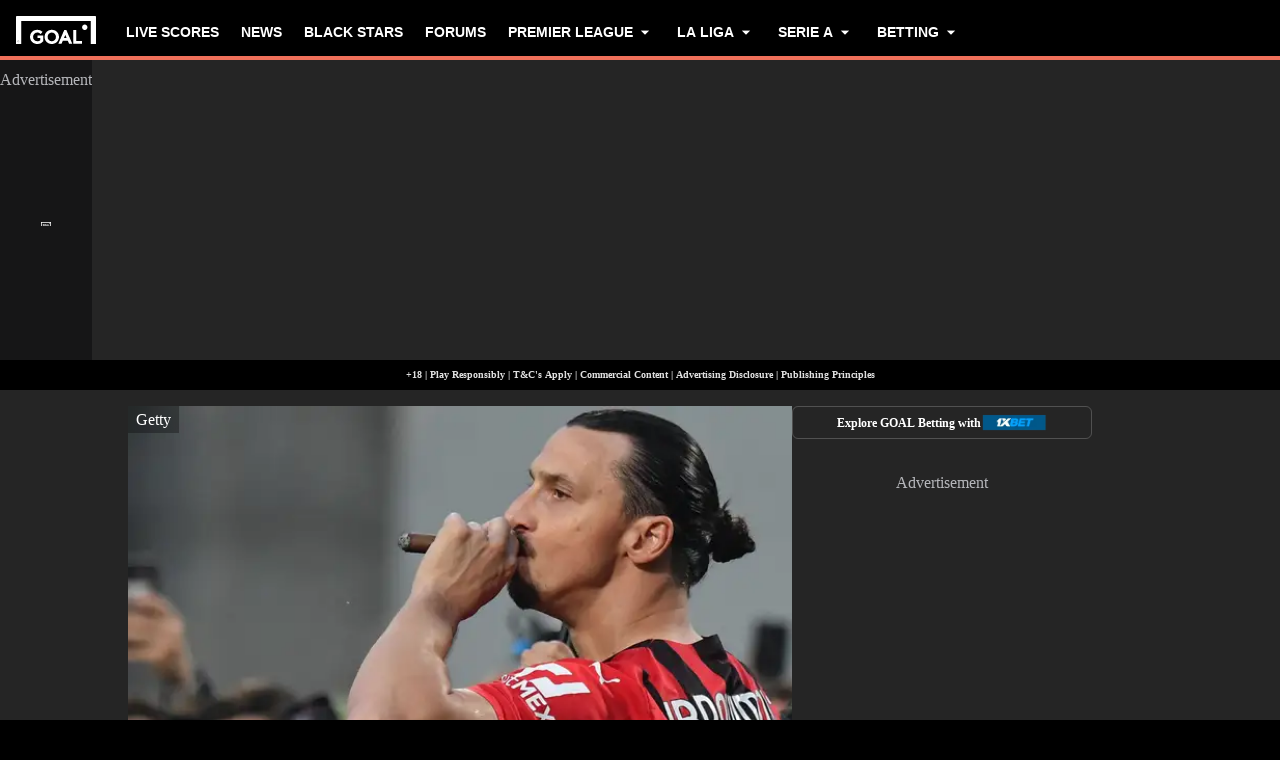

--- FILE ---
content_type: application/javascript; charset=UTF-8
request_url: https://www.goal.com/_next/static/chunks/4613-82e62b41ed3a9289.js
body_size: 22099
content:
"use strict";(self.webpackChunk_N_E=self.webpackChunk_N_E||[]).push([[4613],{91158:function(e,t,r){function on(e){for(var t=[],r=1;r<arguments.length;r++)t[r-1]=arguments[r];e&&e.addEventListener&&e.addEventListener.apply(e,t)}function off(e){for(var t=[],r=1;r<arguments.length;r++)t[r-1]=arguments[r];e&&e.removeEventListener&&e.removeEventListener.apply(e,t)}r.d(t,{S1:function(){return off},jU:function(){return n},on:function(){return on}});var n="undefined"!=typeof window},36515:function(e,t,r){var n=r(71248),i=r(91158);t.Z=function(e,t){var r=(0,n.useState)(void 0!==t?t:!!i.jU&&window.matchMedia(e).matches),s=r[0],a=r[1];return(0,n.useEffect)(function(){var t=!0,r=window.matchMedia(e),onChange=function(){t&&a(!!r.matches)};return r.addListener(onChange),a(r.matches),function(){t=!1,r.removeListener(onChange)}},[e]),s}},28179:function(e,t,r){let n;r.d(t,{ou:function(){return DateTime}});let LuxonError=class LuxonError extends Error{};let InvalidDateTimeError=class InvalidDateTimeError extends LuxonError{constructor(e){super(`Invalid DateTime: ${e.toMessage()}`)}};let InvalidIntervalError=class InvalidIntervalError extends LuxonError{constructor(e){super(`Invalid Interval: ${e.toMessage()}`)}};let InvalidDurationError=class InvalidDurationError extends LuxonError{constructor(e){super(`Invalid Duration: ${e.toMessage()}`)}};let ConflictingSpecificationError=class ConflictingSpecificationError extends LuxonError{};let InvalidUnitError=class InvalidUnitError extends LuxonError{constructor(e){super(`Invalid unit ${e}`)}};let InvalidArgumentError=class InvalidArgumentError extends LuxonError{};let ZoneIsAbstractError=class ZoneIsAbstractError extends LuxonError{constructor(){super("Zone is an abstract class")}};let i="numeric",s="short",a="long",o={year:i,month:i,day:i},l={year:i,month:s,day:i},u={year:i,month:s,day:i,weekday:s},c={year:i,month:a,day:i},d={year:i,month:a,day:i,weekday:a},h={hour:i,minute:i},m={hour:i,minute:i,second:i},f={hour:i,minute:i,second:i,timeZoneName:s},y={hour:i,minute:i,second:i,timeZoneName:a},g={hour:i,minute:i,hourCycle:"h23"},p={hour:i,minute:i,second:i,hourCycle:"h23"},w={hour:i,minute:i,second:i,hourCycle:"h23",timeZoneName:s},T={hour:i,minute:i,second:i,hourCycle:"h23",timeZoneName:a},k={year:i,month:i,day:i,hour:i,minute:i},O={year:i,month:i,day:i,hour:i,minute:i,second:i},v={year:i,month:s,day:i,hour:i,minute:i},S={year:i,month:s,day:i,hour:i,minute:i,second:i},D={year:i,month:s,day:i,weekday:s,hour:i,minute:i},I={year:i,month:a,day:i,hour:i,minute:i,timeZoneName:s},b={year:i,month:a,day:i,hour:i,minute:i,second:i,timeZoneName:s},N={year:i,month:a,day:i,weekday:a,hour:i,minute:i,timeZoneName:a},x={year:i,month:a,day:i,weekday:a,hour:i,minute:i,second:i,timeZoneName:a};let Zone=class Zone{get type(){throw new ZoneIsAbstractError}get name(){throw new ZoneIsAbstractError}get ianaName(){return this.name}get isUniversal(){throw new ZoneIsAbstractError}offsetName(e,t){throw new ZoneIsAbstractError}formatOffset(e,t){throw new ZoneIsAbstractError}offset(e){throw new ZoneIsAbstractError}equals(e){throw new ZoneIsAbstractError}get isValid(){throw new ZoneIsAbstractError}};let E=null;let SystemZone=class SystemZone extends Zone{static get instance(){return null===E&&(E=new SystemZone),E}get type(){return"system"}get name(){return new Intl.DateTimeFormat().resolvedOptions().timeZone}get isUniversal(){return!1}offsetName(e,{format:t,locale:r}){return parseZoneInfo(e,t,r)}formatOffset(e,t){return formatOffset(this.offset(e),t)}offset(e){return-new Date(e).getTimezoneOffset()}equals(e){return"system"===e.type}get isValid(){return!0}};let M={},F={year:0,month:1,day:2,era:3,hour:4,minute:5,second:6},L={};let IANAZone=class IANAZone extends Zone{static create(e){return L[e]||(L[e]=new IANAZone(e)),L[e]}static resetCache(){L={},M={}}static isValidSpecifier(e){return this.isValidZone(e)}static isValidZone(e){if(!e)return!1;try{return new Intl.DateTimeFormat("en-US",{timeZone:e}).format(),!0}catch(e){return!1}}constructor(e){super(),this.zoneName=e,this.valid=IANAZone.isValidZone(e)}get type(){return"iana"}get name(){return this.zoneName}get isUniversal(){return!1}offsetName(e,{format:t,locale:r}){return parseZoneInfo(e,t,r,this.name)}formatOffset(e,t){return formatOffset(this.offset(e),t)}offset(e){var t;let r=new Date(e);if(isNaN(r))return NaN;let n=(M[t=this.name]||(M[t]=new Intl.DateTimeFormat("en-US",{hour12:!1,timeZone:t,year:"numeric",month:"2-digit",day:"2-digit",hour:"2-digit",minute:"2-digit",second:"2-digit",era:"short"})),M[t]),[i,s,a,o,l,u,c]=n.formatToParts?function(e,t){let r=e.formatToParts(t),n=[];for(let e=0;e<r.length;e++){let{type:t,value:i}=r[e],s=F[t];"era"===t?n[s]=i:isUndefined(s)||(n[s]=parseInt(i,10))}return n}(n,r):function(e,t){let r=e.format(t).replace(/\u200E/g,""),n=/(\d+)\/(\d+)\/(\d+) (AD|BC),? (\d+):(\d+):(\d+)/.exec(r),[,i,s,a,o,l,u,c]=n;return[a,i,s,o,l,u,c]}(n,r);"BC"===o&&(i=-Math.abs(i)+1);let d=objToLocalTS({year:i,month:s,day:a,hour:24===l?0:l,minute:u,second:c,millisecond:0}),h=+r,m=h%1e3;return(d-(h-=m>=0?m:1e3+m))/6e4}equals(e){return"iana"===e.type&&e.name===this.name}get isValid(){return this.valid}};let Z={},V={};function getCachedDTF(e,t={}){let r=JSON.stringify([e,t]),n=V[r];return n||(n=new Intl.DateTimeFormat(e,t),V[r]=n),n}let C={},W={},U=null,A={};function listStuff(e,t,r,n){let i=e.listingMode();return"error"===i?null:"en"===i?r(t):n(t)}let PolyNumberFormatter=class PolyNumberFormatter{constructor(e,t,r){this.padTo=r.padTo||0,this.floor=r.floor||!1;let{padTo:n,floor:i,...s}=r;if(!t||Object.keys(s).length>0){let t={useGrouping:!1,...r};r.padTo>0&&(t.minimumIntegerDigits=r.padTo),this.inf=function(e,t={}){let r=JSON.stringify([e,t]),n=C[r];return n||(n=new Intl.NumberFormat(e,t),C[r]=n),n}(e,t)}}format(e){if(this.inf){let t=this.floor?Math.floor(e):e;return this.inf.format(t)}{let t=this.floor?Math.floor(e):roundTo(e,3);return padStart(t,this.padTo)}}};let PolyDateFormatter=class PolyDateFormatter{constructor(e,t,r){let n;if(this.opts=r,this.originalZone=void 0,this.opts.timeZone)this.dt=e;else if("fixed"===e.zone.type){let t=-1*(e.offset/60),r=t>=0?`Etc/GMT+${t}`:`Etc/GMT${t}`;0!==e.offset&&IANAZone.create(r).valid?(n=r,this.dt=e):(n="UTC",this.dt=0===e.offset?e:e.setZone("UTC").plus({minutes:e.offset}),this.originalZone=e.zone)}else"system"===e.zone.type?this.dt=e:"iana"===e.zone.type?(this.dt=e,n=e.zone.name):(n="UTC",this.dt=e.setZone("UTC").plus({minutes:e.offset}),this.originalZone=e.zone);let i={...this.opts};i.timeZone=i.timeZone||n,this.dtf=getCachedDTF(t,i)}format(){return this.originalZone?this.formatToParts().map(({value:e})=>e).join(""):this.dtf.format(this.dt.toJSDate())}formatToParts(){let e=this.dtf.formatToParts(this.dt.toJSDate());return this.originalZone?e.map(e=>{if("timeZoneName"!==e.type)return e;{let t=this.originalZone.offsetName(this.dt.ts,{locale:this.dt.locale,format:this.opts.timeZoneName});return{...e,value:t}}}):e}resolvedOptions(){return this.dtf.resolvedOptions()}};let PolyRelFormatter=class PolyRelFormatter{constructor(e,t,r){this.opts={style:"long",...r},!t&&hasRelative()&&(this.rtf=function(e,t={}){let{base:r,...n}=t,i=JSON.stringify([e,n]),s=W[i];return s||(s=new Intl.RelativeTimeFormat(e,t),W[i]=s),s}(e,r))}format(e,t){return this.rtf?this.rtf.format(e,t):function(e,t,r="always",n=!1){let i={years:["year","yr."],quarters:["quarter","qtr."],months:["month","mo."],weeks:["week","wk."],days:["day","day","days"],hours:["hour","hr."],minutes:["minute","min."],seconds:["second","sec."]},s=-1===["hours","minutes","seconds"].indexOf(e);if("auto"===r&&s){let r="days"===e;switch(t){case 1:return r?"tomorrow":`next ${i[e][0]}`;case -1:return r?"yesterday":`last ${i[e][0]}`;case 0:return r?"today":`this ${i[e][0]}`}}let a=Object.is(t,-0)||t<0,o=Math.abs(t),l=1===o,u=i[e],c=n?l?u[1]:u[2]||u[1]:l?i[e][0]:e;return a?`${o} ${c} ago`:`in ${o} ${c}`}(t,e,this.opts.numeric,"long"!==this.opts.style)}formatToParts(e,t){return this.rtf?this.rtf.formatToParts(e,t):[]}};let $={firstDay:1,minimalDays:4,weekend:[6,7]};let Locale=class Locale{static fromOpts(e){return Locale.create(e.locale,e.numberingSystem,e.outputCalendar,e.weekSettings,e.defaultToEN)}static create(e,t,r,n,i=!1){let s=e||Settings.defaultLocale,a=s||(i?"en-US":U||(U=new Intl.DateTimeFormat().resolvedOptions().locale)),o=t||Settings.defaultNumberingSystem,l=r||Settings.defaultOutputCalendar,u=validateWeekSettings(n)||Settings.defaultWeekSettings;return new Locale(a,o,l,u,s)}static resetCache(){U=null,V={},C={},W={}}static fromObject({locale:e,numberingSystem:t,outputCalendar:r,weekSettings:n}={}){return Locale.create(e,t,r,n)}constructor(e,t,r,n,i){var s,a,o;let[l,u,c]=function(e){let t=e.indexOf("-x-");-1!==t&&(e=e.substring(0,t));let r=e.indexOf("-u-");if(-1===r)return[e];{let t,n;try{t=getCachedDTF(e).resolvedOptions(),n=e}catch(s){let i=e.substring(0,r);t=getCachedDTF(i).resolvedOptions(),n=i}let{numberingSystem:i,calendar:s}=t;return[n,i,s]}}(e);this.locale=l,this.numberingSystem=t||u||null,this.outputCalendar=r||c||null,this.weekSettings=n,this.intl=(s=this.locale,a=this.numberingSystem,((o=this.outputCalendar)||a)&&(s.includes("-u-")||(s+="-u"),o&&(s+=`-ca-${o}`),a&&(s+=`-nu-${a}`)),s),this.weekdaysCache={format:{},standalone:{}},this.monthsCache={format:{},standalone:{}},this.meridiemCache=null,this.eraCache={},this.specifiedLocale=i,this.fastNumbersCached=null}get fastNumbers(){return null==this.fastNumbersCached&&(this.fastNumbersCached=(!this.numberingSystem||"latn"===this.numberingSystem)&&("latn"===this.numberingSystem||!this.locale||this.locale.startsWith("en")||"latn"===new Intl.DateTimeFormat(this.intl).resolvedOptions().numberingSystem)),this.fastNumbersCached}listingMode(){let e=this.isEnglish(),t=(null===this.numberingSystem||"latn"===this.numberingSystem)&&(null===this.outputCalendar||"gregory"===this.outputCalendar);return e&&t?"en":"intl"}clone(e){return e&&0!==Object.getOwnPropertyNames(e).length?Locale.create(e.locale||this.specifiedLocale,e.numberingSystem||this.numberingSystem,e.outputCalendar||this.outputCalendar,validateWeekSettings(e.weekSettings)||this.weekSettings,e.defaultToEN||!1):this}redefaultToEN(e={}){return this.clone({...e,defaultToEN:!0})}redefaultToSystem(e={}){return this.clone({...e,defaultToEN:!1})}months(e,t=!1){return listStuff(this,e,months,()=>{let r=t?{month:e,day:"numeric"}:{month:e},n=t?"format":"standalone";return this.monthsCache[n][e]||(this.monthsCache[n][e]=function(e){let t=[];for(let r=1;r<=12;r++){let n=DateTime.utc(2009,r,1);t.push(e(n))}return t}(e=>this.extract(e,r,"month"))),this.monthsCache[n][e]})}weekdays(e,t=!1){return listStuff(this,e,weekdays,()=>{let r=t?{weekday:e,year:"numeric",month:"long",day:"numeric"}:{weekday:e},n=t?"format":"standalone";return this.weekdaysCache[n][e]||(this.weekdaysCache[n][e]=function(e){let t=[];for(let r=1;r<=7;r++){let n=DateTime.utc(2016,11,13+r);t.push(e(n))}return t}(e=>this.extract(e,r,"weekday"))),this.weekdaysCache[n][e]})}meridiems(){return listStuff(this,void 0,()=>ea,()=>{if(!this.meridiemCache){let e={hour:"numeric",hourCycle:"h12"};this.meridiemCache=[DateTime.utc(2016,11,13,9),DateTime.utc(2016,11,13,19)].map(t=>this.extract(t,e,"dayperiod"))}return this.meridiemCache})}eras(e){return listStuff(this,e,eras,()=>{let t={era:e};return this.eraCache[e]||(this.eraCache[e]=[DateTime.utc(-40,1,1),DateTime.utc(2017,1,1)].map(e=>this.extract(e,t,"era"))),this.eraCache[e]})}extract(e,t,r){let n=this.dtFormatter(e,t),i=n.formatToParts(),s=i.find(e=>e.type.toLowerCase()===r);return s?s.value:null}numberFormatter(e={}){return new PolyNumberFormatter(this.intl,e.forceSimple||this.fastNumbers,e)}dtFormatter(e,t={}){return new PolyDateFormatter(e,this.intl,t)}relFormatter(e={}){return new PolyRelFormatter(this.intl,this.isEnglish(),e)}listFormatter(e={}){return function(e,t={}){let r=JSON.stringify([e,t]),n=Z[r];return n||(n=new Intl.ListFormat(e,t),Z[r]=n),n}(this.intl,e)}isEnglish(){return"en"===this.locale||"en-us"===this.locale.toLowerCase()||new Intl.DateTimeFormat(this.intl).resolvedOptions().locale.startsWith("en-us")}getWeekSettings(){return this.weekSettings?this.weekSettings:hasLocaleWeekInfo()?function(e){let t=A[e];if(!t){let r=new Intl.Locale(e);t="getWeekInfo"in r?r.getWeekInfo():r.weekInfo,A[e]=t}return t}(this.locale):$}getStartOfWeek(){return this.getWeekSettings().firstDay}getMinDaysInFirstWeek(){return this.getWeekSettings().minimalDays}getWeekendDays(){return this.getWeekSettings().weekend}equals(e){return this.locale===e.locale&&this.numberingSystem===e.numberingSystem&&this.outputCalendar===e.outputCalendar}toString(){return`Locale(${this.locale}, ${this.numberingSystem}, ${this.outputCalendar})`}};let z=null;let FixedOffsetZone=class FixedOffsetZone extends Zone{static get utcInstance(){return null===z&&(z=new FixedOffsetZone(0)),z}static instance(e){return 0===e?FixedOffsetZone.utcInstance:new FixedOffsetZone(e)}static parseSpecifier(e){if(e){let t=e.match(/^utc(?:([+-]\d{1,2})(?::(\d{2}))?)?$/i);if(t)return new FixedOffsetZone(signedOffset(t[1],t[2]))}return null}constructor(e){super(),this.fixed=e}get type(){return"fixed"}get name(){return 0===this.fixed?"UTC":`UTC${formatOffset(this.fixed,"narrow")}`}get ianaName(){return 0===this.fixed?"Etc/UTC":`Etc/GMT${formatOffset(-this.fixed,"narrow")}`}offsetName(){return this.name}formatOffset(e,t){return formatOffset(this.fixed,t)}get isUniversal(){return!0}offset(){return this.fixed}equals(e){return"fixed"===e.type&&e.fixed===this.fixed}get isValid(){return!0}};let InvalidZone=class InvalidZone extends Zone{constructor(e){super(),this.zoneName=e}get type(){return"invalid"}get name(){return this.zoneName}get isUniversal(){return!1}offsetName(){return null}formatOffset(){return""}offset(){return NaN}equals(){return!1}get isValid(){return!1}};function normalizeZone(e,t){if(isUndefined(e)||null===e)return t;if(e instanceof Zone)return e;if("string"==typeof e){let r=e.toLowerCase();return"default"===r?t:"local"===r||"system"===r?SystemZone.instance:"utc"===r||"gmt"===r?FixedOffsetZone.utcInstance:FixedOffsetZone.parseSpecifier(r)||IANAZone.create(e)}return isNumber(e)?FixedOffsetZone.instance(e):"object"==typeof e&&"offset"in e&&"function"==typeof e.offset?e:new InvalidZone(e)}let j={arab:"[٠-٩]",arabext:"[۰-۹]",bali:"[᭐-᭙]",beng:"[০-৯]",deva:"[०-९]",fullwide:"[０-９]",gujr:"[૦-૯]",hanidec:"[〇|一|二|三|四|五|六|七|八|九]",khmr:"[០-៩]",knda:"[೦-೯]",laoo:"[໐-໙]",limb:"[᥆-᥏]",mlym:"[൦-൯]",mong:"[᠐-᠙]",mymr:"[၀-၉]",orya:"[୦-୯]",tamldec:"[௦-௯]",telu:"[౦-౯]",thai:"[๐-๙]",tibt:"[༠-༩]",latn:"\\d"},R={arab:[1632,1641],arabext:[1776,1785],bali:[6992,7001],beng:[2534,2543],deva:[2406,2415],fullwide:[65296,65303],gujr:[2790,2799],khmr:[6112,6121],knda:[3302,3311],laoo:[3792,3801],limb:[6470,6479],mlym:[3430,3439],mong:[6160,6169],mymr:[4160,4169],orya:[2918,2927],tamldec:[3046,3055],telu:[3174,3183],thai:[3664,3673],tibt:[3872,3881]},_=j.hanidec.replace(/[\[|\]]/g,"").split(""),q={};function digitRegex({numberingSystem:e},t=""){let r=e||"latn";return q[r]||(q[r]={}),q[r][t]||(q[r][t]=RegExp(`${j[r]}${t}`)),q[r][t]}let now=()=>Date.now(),Y="system",P=null,H=null,J=null,G=60,B,Q=null;let Settings=class Settings{static get now(){return now}static set now(e){now=e}static set defaultZone(e){Y=e}static get defaultZone(){return normalizeZone(Y,SystemZone.instance)}static get defaultLocale(){return P}static set defaultLocale(e){P=e}static get defaultNumberingSystem(){return H}static set defaultNumberingSystem(e){H=e}static get defaultOutputCalendar(){return J}static set defaultOutputCalendar(e){J=e}static get defaultWeekSettings(){return Q}static set defaultWeekSettings(e){Q=validateWeekSettings(e)}static get twoDigitCutoffYear(){return G}static set twoDigitCutoffYear(e){G=e%100}static get throwOnInvalid(){return B}static set throwOnInvalid(e){B=e}static resetCaches(){Locale.resetCache(),IANAZone.resetCache(),DateTime.resetCache(),q={}}};let Invalid=class Invalid{constructor(e,t){this.reason=e,this.explanation=t}toMessage(){return this.explanation?`${this.reason}: ${this.explanation}`:this.reason}};let K=[0,31,59,90,120,151,181,212,243,273,304,334],X=[0,31,60,91,121,152,182,213,244,274,305,335];function unitOutOfRange(e,t){return new Invalid("unit out of range",`you specified ${t} (of type ${typeof t}) as a ${e}, which is invalid`)}function dayOfWeek(e,t,r){let n=new Date(Date.UTC(e,t-1,r));e<100&&e>=0&&n.setUTCFullYear(n.getUTCFullYear()-1900);let i=n.getUTCDay();return 0===i?7:i}function uncomputeOrdinal(e,t){let r=isLeapYear(e)?X:K,n=r.findIndex(e=>e<t),i=t-r[n];return{month:n+1,day:i}}function isoWeekdayToLocal(e,t){return(e-t+7)%7+1}function gregorianToWeek(e,t=4,r=1){let{year:n,month:i,day:s}=e,a=s+(isLeapYear(n)?X:K)[i-1],o=isoWeekdayToLocal(dayOfWeek(n,i,s),r),l=Math.floor((a-o+14-t)/7),u;return l<1?l=weeksInWeekYear(u=n-1,t,r):l>weeksInWeekYear(n,t,r)?(u=n+1,l=1):u=n,{weekYear:u,weekNumber:l,weekday:o,...timeObject(e)}}function weekToGregorian(e,t=4,r=1){let{weekYear:n,weekNumber:i,weekday:s}=e,a=isoWeekdayToLocal(dayOfWeek(n,1,t),r),o=daysInYear(n),l=7*i+s-a-7+t,u;l<1?l+=daysInYear(u=n-1):l>o?(u=n+1,l-=daysInYear(n)):u=n;let{month:c,day:d}=uncomputeOrdinal(u,l);return{year:u,month:c,day:d,...timeObject(e)}}function gregorianToOrdinal(e){let{year:t,month:r,day:n}=e,i=n+(isLeapYear(t)?X:K)[r-1];return{year:t,ordinal:i,...timeObject(e)}}function ordinalToGregorian(e){let{year:t,ordinal:r}=e,{month:n,day:i}=uncomputeOrdinal(t,r);return{year:t,month:n,day:i,...timeObject(e)}}function usesLocalWeekValues(e,t){let r=!isUndefined(e.localWeekday)||!isUndefined(e.localWeekNumber)||!isUndefined(e.localWeekYear);if(!r)return{minDaysInFirstWeek:4,startOfWeek:1};{let r=!isUndefined(e.weekday)||!isUndefined(e.weekNumber)||!isUndefined(e.weekYear);if(r)throw new ConflictingSpecificationError("Cannot mix locale-based week fields with ISO-based week fields");return isUndefined(e.localWeekday)||(e.weekday=e.localWeekday),isUndefined(e.localWeekNumber)||(e.weekNumber=e.localWeekNumber),isUndefined(e.localWeekYear)||(e.weekYear=e.localWeekYear),delete e.localWeekday,delete e.localWeekNumber,delete e.localWeekYear,{minDaysInFirstWeek:t.getMinDaysInFirstWeek(),startOfWeek:t.getStartOfWeek()}}}function hasInvalidGregorianData(e){let t=isInteger(e.year),r=integerBetween(e.month,1,12),n=integerBetween(e.day,1,daysInMonth(e.year,e.month));return t?r?!n&&unitOutOfRange("day",e.day):unitOutOfRange("month",e.month):unitOutOfRange("year",e.year)}function hasInvalidTimeData(e){let{hour:t,minute:r,second:n,millisecond:i}=e,s=integerBetween(t,0,23)||24===t&&0===r&&0===n&&0===i,a=integerBetween(r,0,59),o=integerBetween(n,0,59),l=integerBetween(i,0,999);return s?a?o?!l&&unitOutOfRange("millisecond",i):unitOutOfRange("second",n):unitOutOfRange("minute",r):unitOutOfRange("hour",t)}function isUndefined(e){return void 0===e}function isNumber(e){return"number"==typeof e}function isInteger(e){return"number"==typeof e&&e%1==0}function hasRelative(){try{return"undefined"!=typeof Intl&&!!Intl.RelativeTimeFormat}catch(e){return!1}}function hasLocaleWeekInfo(){try{return"undefined"!=typeof Intl&&!!Intl.Locale&&("weekInfo"in Intl.Locale.prototype||"getWeekInfo"in Intl.Locale.prototype)}catch(e){return!1}}function bestBy(e,t,r){if(0!==e.length)return e.reduce((e,n)=>{let i=[t(n),n];return e&&r(e[0],i[0])===e[0]?e:i},null)[1]}function util_hasOwnProperty(e,t){return Object.prototype.hasOwnProperty.call(e,t)}function validateWeekSettings(e){if(null==e)return null;if("object"!=typeof e)throw new InvalidArgumentError("Week settings must be an object");if(!integerBetween(e.firstDay,1,7)||!integerBetween(e.minimalDays,1,7)||!Array.isArray(e.weekend)||e.weekend.some(e=>!integerBetween(e,1,7)))throw new InvalidArgumentError("Invalid week settings");return{firstDay:e.firstDay,minimalDays:e.minimalDays,weekend:Array.from(e.weekend)}}function integerBetween(e,t,r){return isInteger(e)&&e>=t&&e<=r}function padStart(e,t=2){return e<0?"-"+(""+-e).padStart(t,"0"):(""+e).padStart(t,"0")}function parseInteger(e){if(!isUndefined(e)&&null!==e&&""!==e)return parseInt(e,10)}function parseFloating(e){if(!isUndefined(e)&&null!==e&&""!==e)return parseFloat(e)}function parseMillis(e){if(!isUndefined(e)&&null!==e&&""!==e){let t=1e3*parseFloat("0."+e);return Math.floor(t)}}function roundTo(e,t,r=!1){let n=10**t;return(r?Math.trunc:Math.round)(e*n)/n}function isLeapYear(e){return e%4==0&&(e%100!=0||e%400==0)}function daysInYear(e){return isLeapYear(e)?366:365}function daysInMonth(e,t){var r;let n=(r=t-1)-12*Math.floor(r/12)+1;return 2===n?isLeapYear(e+(t-n)/12)?29:28:[31,null,31,30,31,30,31,31,30,31,30,31][n-1]}function objToLocalTS(e){let t=Date.UTC(e.year,e.month-1,e.day,e.hour,e.minute,e.second,e.millisecond);return e.year<100&&e.year>=0&&(t=new Date(t)).setUTCFullYear(e.year,e.month-1,e.day),+t}function firstWeekOffset(e,t,r){let n=isoWeekdayToLocal(dayOfWeek(e,1,t),r);return-n+t-1}function weeksInWeekYear(e,t=4,r=1){let n=firstWeekOffset(e,t,r),i=firstWeekOffset(e+1,t,r);return(daysInYear(e)-n+i)/7}function untruncateYear(e){return e>99?e:e>Settings.twoDigitCutoffYear?1900+e:2e3+e}function parseZoneInfo(e,t,r,n=null){let i=new Date(e),s={hourCycle:"h23",year:"numeric",month:"2-digit",day:"2-digit",hour:"2-digit",minute:"2-digit"};n&&(s.timeZone=n);let a={timeZoneName:t,...s},o=new Intl.DateTimeFormat(r,a).formatToParts(i).find(e=>"timezonename"===e.type.toLowerCase());return o?o.value:null}function signedOffset(e,t){let r=parseInt(e,10);Number.isNaN(r)&&(r=0);let n=parseInt(t,10)||0,i=r<0||Object.is(r,-0)?-n:n;return 60*r+i}function asNumber(e){let t=Number(e);if("boolean"==typeof e||""===e||Number.isNaN(t))throw new InvalidArgumentError(`Invalid unit value ${e}`);return t}function normalizeObject(e,t){let r={};for(let n in e)if(util_hasOwnProperty(e,n)){let i=e[n];if(null==i)continue;r[t(n)]=asNumber(i)}return r}function formatOffset(e,t){let r=Math.trunc(Math.abs(e/60)),n=Math.trunc(Math.abs(e%60)),i=e>=0?"+":"-";switch(t){case"short":return`${i}${padStart(r,2)}:${padStart(n,2)}`;case"narrow":return`${i}${r}${n>0?`:${n}`:""}`;case"techie":return`${i}${padStart(r,2)}${padStart(n,2)}`;default:throw RangeError(`Value format ${t} is out of range for property format`)}}function timeObject(e){return["hour","minute","second","millisecond"].reduce((t,r)=>(t[r]=e[r],t),{})}let ee=["January","February","March","April","May","June","July","August","September","October","November","December"],et=["Jan","Feb","Mar","Apr","May","Jun","Jul","Aug","Sep","Oct","Nov","Dec"],er=["J","F","M","A","M","J","J","A","S","O","N","D"];function months(e){switch(e){case"narrow":return[...er];case"short":return[...et];case"long":return[...ee];case"numeric":return["1","2","3","4","5","6","7","8","9","10","11","12"];case"2-digit":return["01","02","03","04","05","06","07","08","09","10","11","12"];default:return null}}let en=["Monday","Tuesday","Wednesday","Thursday","Friday","Saturday","Sunday"],ei=["Mon","Tue","Wed","Thu","Fri","Sat","Sun"],es=["M","T","W","T","F","S","S"];function weekdays(e){switch(e){case"narrow":return[...es];case"short":return[...ei];case"long":return[...en];case"numeric":return["1","2","3","4","5","6","7"];default:return null}}let ea=["AM","PM"],eo=["Before Christ","Anno Domini"],el=["BC","AD"],eu=["B","A"];function eras(e){switch(e){case"narrow":return[...eu];case"short":return[...el];case"long":return[...eo];default:return null}}function stringifyTokens(e,t){let r="";for(let n of e)n.literal?r+=n.val:r+=t(n.val);return r}let ec={D:o,DD:l,DDD:c,DDDD:d,t:h,tt:m,ttt:f,tttt:y,T:g,TT:p,TTT:w,TTTT:T,f:k,ff:v,fff:I,ffff:N,F:O,FF:S,FFF:b,FFFF:x};let Formatter=class Formatter{static create(e,t={}){return new Formatter(e,t)}static parseFormat(e){let t=null,r="",n=!1,i=[];for(let s=0;s<e.length;s++){let a=e.charAt(s);"'"===a?(r.length>0&&i.push({literal:n||/^\s+$/.test(r),val:r}),t=null,r="",n=!n):n?r+=a:a===t?r+=a:(r.length>0&&i.push({literal:/^\s+$/.test(r),val:r}),r=a,t=a)}return r.length>0&&i.push({literal:n||/^\s+$/.test(r),val:r}),i}static macroTokenToFormatOpts(e){return ec[e]}constructor(e,t){this.opts=t,this.loc=e,this.systemLoc=null}formatWithSystemDefault(e,t){null===this.systemLoc&&(this.systemLoc=this.loc.redefaultToSystem());let r=this.systemLoc.dtFormatter(e,{...this.opts,...t});return r.format()}dtFormatter(e,t={}){return this.loc.dtFormatter(e,{...this.opts,...t})}formatDateTime(e,t){return this.dtFormatter(e,t).format()}formatDateTimeParts(e,t){return this.dtFormatter(e,t).formatToParts()}formatInterval(e,t){let r=this.dtFormatter(e.start,t);return r.dtf.formatRange(e.start.toJSDate(),e.end.toJSDate())}resolvedOptions(e,t){return this.dtFormatter(e,t).resolvedOptions()}num(e,t=0){if(this.opts.forceSimple)return padStart(e,t);let r={...this.opts};return t>0&&(r.padTo=t),this.loc.numberFormatter(r).format(e)}formatDateTimeFromString(e,t){let r="en"===this.loc.listingMode(),n=this.loc.outputCalendar&&"gregory"!==this.loc.outputCalendar,string=(t,r)=>this.loc.extract(e,t,r),formatOffset=t=>e.isOffsetFixed&&0===e.offset&&t.allowZ?"Z":e.isValid?e.zone.formatOffset(e.ts,t.format):"",meridiem=()=>r?ea[e.hour<12?0:1]:string({hour:"numeric",hourCycle:"h12"},"dayperiod"),month=(t,n)=>r?months(t)[e.month-1]:string(n?{month:t}:{month:t,day:"numeric"},"month"),weekday=(t,n)=>r?weekdays(t)[e.weekday-1]:string(n?{weekday:t}:{weekday:t,month:"long",day:"numeric"},"weekday"),maybeMacro=t=>{let r=Formatter.macroTokenToFormatOpts(t);return r?this.formatWithSystemDefault(e,r):t},era=t=>r?eras(t)[e.year<0?0:1]:string({era:t},"era");return stringifyTokens(Formatter.parseFormat(t),t=>{switch(t){case"S":return this.num(e.millisecond);case"u":case"SSS":return this.num(e.millisecond,3);case"s":return this.num(e.second);case"ss":return this.num(e.second,2);case"uu":return this.num(Math.floor(e.millisecond/10),2);case"uuu":return this.num(Math.floor(e.millisecond/100));case"m":return this.num(e.minute);case"mm":return this.num(e.minute,2);case"h":return this.num(e.hour%12==0?12:e.hour%12);case"hh":return this.num(e.hour%12==0?12:e.hour%12,2);case"H":return this.num(e.hour);case"HH":return this.num(e.hour,2);case"Z":return formatOffset({format:"narrow",allowZ:this.opts.allowZ});case"ZZ":return formatOffset({format:"short",allowZ:this.opts.allowZ});case"ZZZ":return formatOffset({format:"techie",allowZ:this.opts.allowZ});case"ZZZZ":return e.zone.offsetName(e.ts,{format:"short",locale:this.loc.locale});case"ZZZZZ":return e.zone.offsetName(e.ts,{format:"long",locale:this.loc.locale});case"z":return e.zoneName;case"a":return meridiem();case"d":return n?string({day:"numeric"},"day"):this.num(e.day);case"dd":return n?string({day:"2-digit"},"day"):this.num(e.day,2);case"c":case"E":return this.num(e.weekday);case"ccc":return weekday("short",!0);case"cccc":return weekday("long",!0);case"ccccc":return weekday("narrow",!0);case"EEE":return weekday("short",!1);case"EEEE":return weekday("long",!1);case"EEEEE":return weekday("narrow",!1);case"L":return n?string({month:"numeric",day:"numeric"},"month"):this.num(e.month);case"LL":return n?string({month:"2-digit",day:"numeric"},"month"):this.num(e.month,2);case"LLL":return month("short",!0);case"LLLL":return month("long",!0);case"LLLLL":return month("narrow",!0);case"M":return n?string({month:"numeric"},"month"):this.num(e.month);case"MM":return n?string({month:"2-digit"},"month"):this.num(e.month,2);case"MMM":return month("short",!1);case"MMMM":return month("long",!1);case"MMMMM":return month("narrow",!1);case"y":return n?string({year:"numeric"},"year"):this.num(e.year);case"yy":return n?string({year:"2-digit"},"year"):this.num(e.year.toString().slice(-2),2);case"yyyy":return n?string({year:"numeric"},"year"):this.num(e.year,4);case"yyyyyy":return n?string({year:"numeric"},"year"):this.num(e.year,6);case"G":return era("short");case"GG":return era("long");case"GGGGG":return era("narrow");case"kk":return this.num(e.weekYear.toString().slice(-2),2);case"kkkk":return this.num(e.weekYear,4);case"W":return this.num(e.weekNumber);case"WW":return this.num(e.weekNumber,2);case"n":return this.num(e.localWeekNumber);case"nn":return this.num(e.localWeekNumber,2);case"ii":return this.num(e.localWeekYear.toString().slice(-2),2);case"iiii":return this.num(e.localWeekYear,4);case"o":return this.num(e.ordinal);case"ooo":return this.num(e.ordinal,3);case"q":return this.num(e.quarter);case"qq":return this.num(e.quarter,2);case"X":return this.num(Math.floor(e.ts/1e3));case"x":return this.num(e.ts);default:return maybeMacro(t)}})}formatDurationFromString(e,t){let tokenToField=e=>{switch(e[0]){case"S":return"millisecond";case"s":return"second";case"m":return"minute";case"h":return"hour";case"d":return"day";case"w":return"week";case"M":return"month";case"y":return"year";default:return null}},r=Formatter.parseFormat(t),n=r.reduce((e,{literal:t,val:r})=>t?e:e.concat(r),[]),i=e.shiftTo(...n.map(tokenToField).filter(e=>e));return stringifyTokens(r,e=>{let t=tokenToField(e);return t?this.num(i.get(t),e.length):e})}};let ed=/[A-Za-z_+-]{1,256}(?::?\/[A-Za-z0-9_+-]{1,256}(?:\/[A-Za-z0-9_+-]{1,256})?)?/;function combineRegexes(...e){let t=e.reduce((e,t)=>e+t.source,"");return RegExp(`^${t}$`)}function combineExtractors(...e){return t=>e.reduce(([e,r,n],i)=>{let[s,a,o]=i(t,n);return[{...e,...s},a||r,o]},[{},null,1]).slice(0,2)}function parse(e,...t){if(null==e)return[null,null];for(let[r,n]of t){let t=r.exec(e);if(t)return n(t)}return[null,null]}function simpleParse(...e){return(t,r)=>{let n;let i={};for(n=0;n<e.length;n++)i[e[n]]=parseInteger(t[r+n]);return[i,null,r+n]}}let eh=/(?:(Z)|([+-]\d\d)(?::?(\d\d))?)/,em=`(?:${eh.source}?(?:\\[(${ed.source})\\])?)?`,ef=/(\d\d)(?::?(\d\d)(?::?(\d\d)(?:[.,](\d{1,30}))?)?)?/,ey=RegExp(`${ef.source}${em}`),eg=RegExp(`(?:T${ey.source})?`),ep=simpleParse("weekYear","weekNumber","weekDay"),ew=simpleParse("year","ordinal"),eT=RegExp(`${ef.source} ?(?:${eh.source}|(${ed.source}))?`),ek=RegExp(`(?: ${eT.source})?`);function regexParser_int(e,t,r){let n=e[t];return isUndefined(n)?r:parseInteger(n)}function extractISOTime(e,t){let r={hours:regexParser_int(e,t,0),minutes:regexParser_int(e,t+1,0),seconds:regexParser_int(e,t+2,0),milliseconds:parseMillis(e[t+3])};return[r,null,t+4]}function extractISOOffset(e,t){let r=!e[t]&&!e[t+1],n=signedOffset(e[t+1],e[t+2]),i=r?null:FixedOffsetZone.instance(n);return[{},i,t+3]}function extractIANAZone(e,t){let r=e[t]?IANAZone.create(e[t]):null;return[{},r,t+1]}let eO=RegExp(`^T?${ef.source}$`),ev=/^-?P(?:(?:(-?\d{1,20}(?:\.\d{1,20})?)Y)?(?:(-?\d{1,20}(?:\.\d{1,20})?)M)?(?:(-?\d{1,20}(?:\.\d{1,20})?)W)?(?:(-?\d{1,20}(?:\.\d{1,20})?)D)?(?:T(?:(-?\d{1,20}(?:\.\d{1,20})?)H)?(?:(-?\d{1,20}(?:\.\d{1,20})?)M)?(?:(-?\d{1,20})(?:[.,](-?\d{1,20}))?S)?)?)$/;function extractISODuration(e){let[t,r,n,i,s,a,o,l,u]=e,c="-"===t[0],d=l&&"-"===l[0],maybeNegate=(e,t=!1)=>void 0!==e&&(t||e&&c)?-e:e;return[{years:maybeNegate(parseFloating(r)),months:maybeNegate(parseFloating(n)),weeks:maybeNegate(parseFloating(i)),days:maybeNegate(parseFloating(s)),hours:maybeNegate(parseFloating(a)),minutes:maybeNegate(parseFloating(o)),seconds:maybeNegate(parseFloating(l),"-0"===l),milliseconds:maybeNegate(parseMillis(u),d)}]}let eS={GMT:0,EDT:-240,EST:-300,CDT:-300,CST:-360,MDT:-360,MST:-420,PDT:-420,PST:-480};function fromStrings(e,t,r,n,i,s,a){let o={year:2===t.length?untruncateYear(parseInteger(t)):parseInteger(t),month:et.indexOf(r)+1,day:parseInteger(n),hour:parseInteger(i),minute:parseInteger(s)};return a&&(o.second=parseInteger(a)),e&&(o.weekday=e.length>3?en.indexOf(e)+1:ei.indexOf(e)+1),o}let eD=/^(?:(Mon|Tue|Wed|Thu|Fri|Sat|Sun),\s)?(\d{1,2})\s(Jan|Feb|Mar|Apr|May|Jun|Jul|Aug|Sep|Oct|Nov|Dec)\s(\d{2,4})\s(\d\d):(\d\d)(?::(\d\d))?\s(?:(UT|GMT|[ECMP][SD]T)|([Zz])|(?:([+-]\d\d)(\d\d)))$/;function extractRFC2822(e){let t;let[,r,n,i,s,a,o,l,u,c,d,h]=e,m=fromStrings(r,s,i,n,a,o,l);return t=u?eS[u]:c?0:signedOffset(d,h),[m,new FixedOffsetZone(t)]}let eI=/^(Mon|Tue|Wed|Thu|Fri|Sat|Sun), (\d\d) (Jan|Feb|Mar|Apr|May|Jun|Jul|Aug|Sep|Oct|Nov|Dec) (\d{4}) (\d\d):(\d\d):(\d\d) GMT$/,eb=/^(Monday|Tuesday|Wednesday|Thursday|Friday|Saturday|Sunday), (\d\d)-(Jan|Feb|Mar|Apr|May|Jun|Jul|Aug|Sep|Oct|Nov|Dec)-(\d\d) (\d\d):(\d\d):(\d\d) GMT$/,eN=/^(Mon|Tue|Wed|Thu|Fri|Sat|Sun) (Jan|Feb|Mar|Apr|May|Jun|Jul|Aug|Sep|Oct|Nov|Dec) ( \d|\d\d) (\d\d):(\d\d):(\d\d) (\d{4})$/;function extractRFC1123Or850(e){let[,t,r,n,i,s,a,o]=e,l=fromStrings(t,i,n,r,s,a,o);return[l,FixedOffsetZone.utcInstance]}function extractASCII(e){let[,t,r,n,i,s,a,o]=e,l=fromStrings(t,o,r,n,i,s,a);return[l,FixedOffsetZone.utcInstance]}let ex=combineRegexes(/([+-]\d{6}|\d{4})(?:-?(\d\d)(?:-?(\d\d))?)?/,eg),eE=combineRegexes(/(\d{4})-?W(\d\d)(?:-?(\d))?/,eg),eM=combineRegexes(/(\d{4})-?(\d{3})/,eg),eF=combineRegexes(ey),eL=combineExtractors(function(e,t){let r={year:regexParser_int(e,t),month:regexParser_int(e,t+1,1),day:regexParser_int(e,t+2,1)};return[r,null,t+3]},extractISOTime,extractISOOffset,extractIANAZone),eZ=combineExtractors(ep,extractISOTime,extractISOOffset,extractIANAZone),eV=combineExtractors(ew,extractISOTime,extractISOOffset,extractIANAZone),eC=combineExtractors(extractISOTime,extractISOOffset,extractIANAZone),eW=combineExtractors(extractISOTime),eU=combineRegexes(/(\d{4})-(\d\d)-(\d\d)/,ek),eA=combineRegexes(eT),e$=combineExtractors(extractISOTime,extractISOOffset,extractIANAZone),ez="Invalid Duration",ej={weeks:{days:7,hours:168,minutes:10080,seconds:604800,milliseconds:6048e5},days:{hours:24,minutes:1440,seconds:86400,milliseconds:864e5},hours:{minutes:60,seconds:3600,milliseconds:36e5},minutes:{seconds:60,milliseconds:6e4},seconds:{milliseconds:1e3}},eR={years:{quarters:4,months:12,weeks:52,days:365,hours:8760,minutes:525600,seconds:31536e3,milliseconds:31536e6},quarters:{months:3,weeks:13,days:91,hours:2184,minutes:131040,seconds:7862400,milliseconds:78624e5},months:{weeks:4,days:30,hours:720,minutes:43200,seconds:2592e3,milliseconds:2592e6},...ej},e_={years:{quarters:4,months:12,weeks:52.1775,days:365.2425,hours:8765.82,minutes:525949.2,seconds:31556952,milliseconds:31556952e3},quarters:{months:3,weeks:13.044375,days:91.310625,hours:2191.455,minutes:131487.3,seconds:7889238,milliseconds:7889238e3},months:{weeks:30.436875/7,days:30.436875,hours:730.485,minutes:43829.1,seconds:2629746,milliseconds:2629746e3},...ej},eq=["years","quarters","months","weeks","days","hours","minutes","seconds","milliseconds"],eY=eq.slice(0).reverse();function clone(e,t,r=!1){let n={values:r?t.values:{...e.values,...t.values||{}},loc:e.loc.clone(t.loc),conversionAccuracy:t.conversionAccuracy||e.conversionAccuracy,matrix:t.matrix||e.matrix};return new Duration(n)}function durationToMillis(e,t){let r=t.milliseconds??0;for(let n of eY.slice(1))t[n]&&(r+=t[n]*e[n].milliseconds);return r}function normalizeValues(e,t){let r=0>durationToMillis(e,t)?-1:1;eq.reduceRight((n,i)=>{if(isUndefined(t[i]))return n;if(n){let s=t[n]*r,a=e[i][n],o=Math.floor(s/a);t[i]+=o*r,t[n]-=o*a*r}return i},null),eq.reduce((r,n)=>{if(isUndefined(t[n]))return r;if(r){let i=t[r]%1;t[r]-=i,t[n]+=i*e[r][n]}return n},null)}let Duration=class Duration{constructor(e){let t="longterm"===e.conversionAccuracy,r=t?e_:eR;e.matrix&&(r=e.matrix),this.values=e.values,this.loc=e.loc||Locale.create(),this.conversionAccuracy=t?"longterm":"casual",this.invalid=e.invalid||null,this.matrix=r,this.isLuxonDuration=!0}static fromMillis(e,t){return Duration.fromObject({milliseconds:e},t)}static fromObject(e,t={}){if(null==e||"object"!=typeof e)throw new InvalidArgumentError(`Duration.fromObject: argument expected to be an object, got ${null===e?"null":typeof e}`);return new Duration({values:normalizeObject(e,Duration.normalizeUnit),loc:Locale.fromObject(t),conversionAccuracy:t.conversionAccuracy,matrix:t.matrix})}static fromDurationLike(e){if(isNumber(e))return Duration.fromMillis(e);if(Duration.isDuration(e))return e;if("object"==typeof e)return Duration.fromObject(e);throw new InvalidArgumentError(`Unknown duration argument ${e} of type ${typeof e}`)}static fromISO(e,t){let[r]=parse(e,[ev,extractISODuration]);return r?Duration.fromObject(r,t):Duration.invalid("unparsable",`the input "${e}" can't be parsed as ISO 8601`)}static fromISOTime(e,t){let[r]=parse(e,[eO,eW]);return r?Duration.fromObject(r,t):Duration.invalid("unparsable",`the input "${e}" can't be parsed as ISO 8601`)}static invalid(e,t=null){if(!e)throw new InvalidArgumentError("need to specify a reason the Duration is invalid");let r=e instanceof Invalid?e:new Invalid(e,t);if(!Settings.throwOnInvalid)return new Duration({invalid:r});throw new InvalidDurationError(r)}static normalizeUnit(e){let t={year:"years",years:"years",quarter:"quarters",quarters:"quarters",month:"months",months:"months",week:"weeks",weeks:"weeks",day:"days",days:"days",hour:"hours",hours:"hours",minute:"minutes",minutes:"minutes",second:"seconds",seconds:"seconds",millisecond:"milliseconds",milliseconds:"milliseconds"}[e?e.toLowerCase():e];if(!t)throw new InvalidUnitError(e);return t}static isDuration(e){return e&&e.isLuxonDuration||!1}get locale(){return this.isValid?this.loc.locale:null}get numberingSystem(){return this.isValid?this.loc.numberingSystem:null}toFormat(e,t={}){let r={...t,floor:!1!==t.round&&!1!==t.floor};return this.isValid?Formatter.create(this.loc,r).formatDurationFromString(this,e):ez}toHuman(e={}){if(!this.isValid)return ez;let t=eq.map(t=>{let r=this.values[t];return isUndefined(r)?null:this.loc.numberFormatter({style:"unit",unitDisplay:"long",...e,unit:t.slice(0,-1)}).format(r)}).filter(e=>e);return this.loc.listFormatter({type:"conjunction",style:e.listStyle||"narrow",...e}).format(t)}toObject(){return this.isValid?{...this.values}:{}}toISO(){if(!this.isValid)return null;let e="P";return 0!==this.years&&(e+=this.years+"Y"),(0!==this.months||0!==this.quarters)&&(e+=this.months+3*this.quarters+"M"),0!==this.weeks&&(e+=this.weeks+"W"),0!==this.days&&(e+=this.days+"D"),(0!==this.hours||0!==this.minutes||0!==this.seconds||0!==this.milliseconds)&&(e+="T"),0!==this.hours&&(e+=this.hours+"H"),0!==this.minutes&&(e+=this.minutes+"M"),(0!==this.seconds||0!==this.milliseconds)&&(e+=roundTo(this.seconds+this.milliseconds/1e3,3)+"S"),"P"===e&&(e+="T0S"),e}toISOTime(e={}){if(!this.isValid)return null;let t=this.toMillis();if(t<0||t>=864e5)return null;e={suppressMilliseconds:!1,suppressSeconds:!1,includePrefix:!1,format:"extended",...e,includeOffset:!1};let r=DateTime.fromMillis(t,{zone:"UTC"});return r.toISOTime(e)}toJSON(){return this.toISO()}toString(){return this.toISO()}[Symbol.for("nodejs.util.inspect.custom")](){return this.isValid?`Duration { values: ${JSON.stringify(this.values)} }`:`Duration { Invalid, reason: ${this.invalidReason} }`}toMillis(){return this.isValid?durationToMillis(this.matrix,this.values):NaN}valueOf(){return this.toMillis()}plus(e){if(!this.isValid)return this;let t=Duration.fromDurationLike(e),r={};for(let e of eq)(util_hasOwnProperty(t.values,e)||util_hasOwnProperty(this.values,e))&&(r[e]=t.get(e)+this.get(e));return clone(this,{values:r},!0)}minus(e){if(!this.isValid)return this;let t=Duration.fromDurationLike(e);return this.plus(t.negate())}mapUnits(e){if(!this.isValid)return this;let t={};for(let r of Object.keys(this.values))t[r]=asNumber(e(this.values[r],r));return clone(this,{values:t},!0)}get(e){return this[Duration.normalizeUnit(e)]}set(e){if(!this.isValid)return this;let t={...this.values,...normalizeObject(e,Duration.normalizeUnit)};return clone(this,{values:t})}reconfigure({locale:e,numberingSystem:t,conversionAccuracy:r,matrix:n}={}){let i=this.loc.clone({locale:e,numberingSystem:t});return clone(this,{loc:i,matrix:n,conversionAccuracy:r})}as(e){return this.isValid?this.shiftTo(e).get(e):NaN}normalize(){if(!this.isValid)return this;let e=this.toObject();return normalizeValues(this.matrix,e),clone(this,{values:e},!0)}rescale(){if(!this.isValid)return this;let e=function(e){let t={};for(let[r,n]of Object.entries(e))0!==n&&(t[r]=n);return t}(this.normalize().shiftToAll().toObject());return clone(this,{values:e},!0)}shiftTo(...e){let t;if(!this.isValid||0===e.length)return this;e=e.map(e=>Duration.normalizeUnit(e));let r={},n={},i=this.toObject();for(let s of eq)if(e.indexOf(s)>=0){t=s;let e=0;for(let t in n)e+=this.matrix[t][s]*n[t],n[t]=0;isNumber(i[s])&&(e+=i[s]);let a=Math.trunc(e);r[s]=a,n[s]=(1e3*e-1e3*a)/1e3}else isNumber(i[s])&&(n[s]=i[s]);for(let e in n)0!==n[e]&&(r[t]+=e===t?n[e]:n[e]/this.matrix[t][e]);return normalizeValues(this.matrix,r),clone(this,{values:r},!0)}shiftToAll(){return this.isValid?this.shiftTo("years","months","weeks","days","hours","minutes","seconds","milliseconds"):this}negate(){if(!this.isValid)return this;let e={};for(let t of Object.keys(this.values))e[t]=0===this.values[t]?0:-this.values[t];return clone(this,{values:e},!0)}get years(){return this.isValid?this.values.years||0:NaN}get quarters(){return this.isValid?this.values.quarters||0:NaN}get months(){return this.isValid?this.values.months||0:NaN}get weeks(){return this.isValid?this.values.weeks||0:NaN}get days(){return this.isValid?this.values.days||0:NaN}get hours(){return this.isValid?this.values.hours||0:NaN}get minutes(){return this.isValid?this.values.minutes||0:NaN}get seconds(){return this.isValid?this.values.seconds||0:NaN}get milliseconds(){return this.isValid?this.values.milliseconds||0:NaN}get isValid(){return null===this.invalid}get invalidReason(){return this.invalid?this.invalid.reason:null}get invalidExplanation(){return this.invalid?this.invalid.explanation:null}equals(e){if(!this.isValid||!e.isValid||!this.loc.equals(e.loc))return!1;for(let n of eq){var t,r;if(t=this.values[n],r=e.values[n],void 0===t||0===t?void 0!==r&&0!==r:t!==r)return!1}return!0}};let eP="Invalid Interval";let Interval=class Interval{constructor(e){this.s=e.start,this.e=e.end,this.invalid=e.invalid||null,this.isLuxonInterval=!0}static invalid(e,t=null){if(!e)throw new InvalidArgumentError("need to specify a reason the Interval is invalid");let r=e instanceof Invalid?e:new Invalid(e,t);if(!Settings.throwOnInvalid)return new Interval({invalid:r});throw new InvalidIntervalError(r)}static fromDateTimes(e,t){let r=friendlyDateTime(e),n=friendlyDateTime(t),i=r&&r.isValid?n&&n.isValid?n<r?Interval.invalid("end before start",`The end of an interval must be after its start, but you had start=${r.toISO()} and end=${n.toISO()}`):null:Interval.invalid("missing or invalid end"):Interval.invalid("missing or invalid start");return null==i?new Interval({start:r,end:n}):i}static after(e,t){let r=Duration.fromDurationLike(t),n=friendlyDateTime(e);return Interval.fromDateTimes(n,n.plus(r))}static before(e,t){let r=Duration.fromDurationLike(t),n=friendlyDateTime(e);return Interval.fromDateTimes(n.minus(r),n)}static fromISO(e,t){let[r,n]=(e||"").split("/",2);if(r&&n){let e,i,s,a;try{i=(e=DateTime.fromISO(r,t)).isValid}catch(e){i=!1}try{a=(s=DateTime.fromISO(n,t)).isValid}catch(e){a=!1}if(i&&a)return Interval.fromDateTimes(e,s);if(i){let r=Duration.fromISO(n,t);if(r.isValid)return Interval.after(e,r)}else if(a){let e=Duration.fromISO(r,t);if(e.isValid)return Interval.before(s,e)}}return Interval.invalid("unparsable",`the input "${e}" can't be parsed as ISO 8601`)}static isInterval(e){return e&&e.isLuxonInterval||!1}get start(){return this.isValid?this.s:null}get end(){return this.isValid?this.e:null}get isValid(){return null===this.invalidReason}get invalidReason(){return this.invalid?this.invalid.reason:null}get invalidExplanation(){return this.invalid?this.invalid.explanation:null}length(e="milliseconds"){return this.isValid?this.toDuration(...[e]).get(e):NaN}count(e="milliseconds",t){let r;if(!this.isValid)return NaN;let n=this.start.startOf(e,t);return Math.floor((r=(r=t?.useLocaleWeeks?this.end.reconfigure({locale:n.locale}):this.end).startOf(e,t)).diff(n,e).get(e))+(r.valueOf()!==this.end.valueOf())}hasSame(e){return!!this.isValid&&(this.isEmpty()||this.e.minus(1).hasSame(this.s,e))}isEmpty(){return this.s.valueOf()===this.e.valueOf()}isAfter(e){return!!this.isValid&&this.s>e}isBefore(e){return!!this.isValid&&this.e<=e}contains(e){return!!this.isValid&&this.s<=e&&this.e>e}set({start:e,end:t}={}){return this.isValid?Interval.fromDateTimes(e||this.s,t||this.e):this}splitAt(...e){if(!this.isValid)return[];let t=e.map(friendlyDateTime).filter(e=>this.contains(e)).sort((e,t)=>e.toMillis()-t.toMillis()),r=[],{s:n}=this,i=0;for(;n<this.e;){let e=t[i]||this.e,s=+e>+this.e?this.e:e;r.push(Interval.fromDateTimes(n,s)),n=s,i+=1}return r}splitBy(e){let t=Duration.fromDurationLike(e);if(!this.isValid||!t.isValid||0===t.as("milliseconds"))return[];let{s:r}=this,n=1,i,s=[];for(;r<this.e;){let e=this.start.plus(t.mapUnits(e=>e*n));i=+e>+this.e?this.e:e,s.push(Interval.fromDateTimes(r,i)),r=i,n+=1}return s}divideEqually(e){return this.isValid?this.splitBy(this.length()/e).slice(0,e):[]}overlaps(e){return this.e>e.s&&this.s<e.e}abutsStart(e){return!!this.isValid&&+this.e==+e.s}abutsEnd(e){return!!this.isValid&&+e.e==+this.s}engulfs(e){return!!this.isValid&&this.s<=e.s&&this.e>=e.e}equals(e){return!!this.isValid&&!!e.isValid&&this.s.equals(e.s)&&this.e.equals(e.e)}intersection(e){if(!this.isValid)return this;let t=this.s>e.s?this.s:e.s,r=this.e<e.e?this.e:e.e;return t>=r?null:Interval.fromDateTimes(t,r)}union(e){if(!this.isValid)return this;let t=this.s<e.s?this.s:e.s,r=this.e>e.e?this.e:e.e;return Interval.fromDateTimes(t,r)}static merge(e){let[t,r]=e.sort((e,t)=>e.s-t.s).reduce(([e,t],r)=>t?t.overlaps(r)||t.abutsStart(r)?[e,t.union(r)]:[e.concat([t]),r]:[e,r],[[],null]);return r&&t.push(r),t}static xor(e){let t=null,r=0,n=[],i=e.map(e=>[{time:e.s,type:"s"},{time:e.e,type:"e"}]),s=Array.prototype.concat(...i),a=s.sort((e,t)=>e.time-t.time);for(let e of a)1===(r+="s"===e.type?1:-1)?t=e.time:(t&&+t!=+e.time&&n.push(Interval.fromDateTimes(t,e.time)),t=null);return Interval.merge(n)}difference(...e){return Interval.xor([this].concat(e)).map(e=>this.intersection(e)).filter(e=>e&&!e.isEmpty())}toString(){return this.isValid?`[${this.s.toISO()} – ${this.e.toISO()})`:eP}[Symbol.for("nodejs.util.inspect.custom")](){return this.isValid?`Interval { start: ${this.s.toISO()}, end: ${this.e.toISO()} }`:`Interval { Invalid, reason: ${this.invalidReason} }`}toLocaleString(e=o,t={}){return this.isValid?Formatter.create(this.s.loc.clone(t),e).formatInterval(this):eP}toISO(e){return this.isValid?`${this.s.toISO(e)}/${this.e.toISO(e)}`:eP}toISODate(){return this.isValid?`${this.s.toISODate()}/${this.e.toISODate()}`:eP}toISOTime(e){return this.isValid?`${this.s.toISOTime(e)}/${this.e.toISOTime(e)}`:eP}toFormat(e,{separator:t=" – "}={}){return this.isValid?`${this.s.toFormat(e)}${t}${this.e.toFormat(e)}`:eP}toDuration(e,t){return this.isValid?this.e.diff(this.s,e,t):Duration.invalid(this.invalidReason)}mapEndpoints(e){return Interval.fromDateTimes(e(this.s),e(this.e))}};let Info=class Info{static hasDST(e=Settings.defaultZone){let t=DateTime.now().setZone(e).set({month:12});return!e.isUniversal&&t.offset!==t.set({month:6}).offset}static isValidIANAZone(e){return IANAZone.isValidZone(e)}static normalizeZone(e){return normalizeZone(e,Settings.defaultZone)}static getStartOfWeek({locale:e=null,locObj:t=null}={}){return(t||Locale.create(e)).getStartOfWeek()}static getMinimumDaysInFirstWeek({locale:e=null,locObj:t=null}={}){return(t||Locale.create(e)).getMinDaysInFirstWeek()}static getWeekendWeekdays({locale:e=null,locObj:t=null}={}){return(t||Locale.create(e)).getWeekendDays().slice()}static months(e="long",{locale:t=null,numberingSystem:r=null,locObj:n=null,outputCalendar:i="gregory"}={}){return(n||Locale.create(t,r,i)).months(e)}static monthsFormat(e="long",{locale:t=null,numberingSystem:r=null,locObj:n=null,outputCalendar:i="gregory"}={}){return(n||Locale.create(t,r,i)).months(e,!0)}static weekdays(e="long",{locale:t=null,numberingSystem:r=null,locObj:n=null}={}){return(n||Locale.create(t,r,null)).weekdays(e)}static weekdaysFormat(e="long",{locale:t=null,numberingSystem:r=null,locObj:n=null}={}){return(n||Locale.create(t,r,null)).weekdays(e,!0)}static meridiems({locale:e=null}={}){return Locale.create(e).meridiems()}static eras(e="short",{locale:t=null}={}){return Locale.create(t,null,"gregory").eras(e)}static features(){return{relative:hasRelative(),localeWeek:hasLocaleWeekInfo()}}};function dayDiff(e,t){let utcDayStart=e=>e.toUTC(0,{keepLocalTime:!0}).startOf("day").valueOf(),r=utcDayStart(t)-utcDayStart(e);return Math.floor(Duration.fromMillis(r).as("days"))}function intUnit(e,t=e=>e){return{regex:e,deser:([e])=>t(function(e){let t=parseInt(e,10);if(!isNaN(t))return t;t="";for(let r=0;r<e.length;r++){let n=e.charCodeAt(r);if(-1!==e[r].search(j.hanidec))t+=_.indexOf(e[r]);else for(let e in R){let[r,i]=R[e];n>=r&&n<=i&&(t+=n-r)}}return parseInt(t,10)}(e))}}let eH=String.fromCharCode(160),eJ=`[ ${eH}]`,eG=RegExp(eJ,"g");function fixListRegex(e){return e.replace(/\./g,"\\.?").replace(eG,eJ)}function stripInsensitivities(e){return e.replace(/\./g,"").replace(eG," ").toLowerCase()}function oneOf(e,t){return null===e?null:{regex:RegExp(e.map(fixListRegex).join("|")),deser:([r])=>e.findIndex(e=>stripInsensitivities(r)===stripInsensitivities(e))+t}}function offset(e,t){return{regex:e,deser:([,e,t])=>signedOffset(e,t),groups:t}}function simple(e){return{regex:e,deser:([e])=>e}}let eB={year:{"2-digit":"yy",numeric:"yyyyy"},month:{numeric:"M","2-digit":"MM",short:"MMM",long:"MMMM"},day:{numeric:"d","2-digit":"dd"},weekday:{short:"EEE",long:"EEEE"},dayperiod:"a",dayPeriod:"a",hour12:{numeric:"h","2-digit":"hh"},hour24:{numeric:"H","2-digit":"HH"},minute:{numeric:"m","2-digit":"mm"},second:{numeric:"s","2-digit":"ss"},timeZoneName:{long:"ZZZZZ",short:"ZZZ"}},eQ=null;function expandMacroTokens(e,t){return Array.prototype.concat(...e.map(e=>(function(e,t){if(e.literal)return e;let r=Formatter.macroTokenToFormatOpts(e.val),n=formatOptsToTokens(r,t);return null==n||n.includes(void 0)?e:n})(e,t)))}let TokenParser=class TokenParser{constructor(e,t){if(this.locale=e,this.format=t,this.tokens=expandMacroTokens(Formatter.parseFormat(t),e),this.units=this.tokens.map(t=>(function(e,t){let r=digitRegex(t),n=digitRegex(t,"{2}"),i=digitRegex(t,"{3}"),s=digitRegex(t,"{4}"),a=digitRegex(t,"{6}"),o=digitRegex(t,"{1,2}"),l=digitRegex(t,"{1,3}"),u=digitRegex(t,"{1,6}"),c=digitRegex(t,"{1,9}"),d=digitRegex(t,"{2,4}"),h=digitRegex(t,"{4,6}"),literal=e=>({regex:RegExp(e.val.replace(/[\-\[\]{}()*+?.,\\\^$|#\s]/g,"\\$&")),deser:([e])=>e,literal:!0}),m=(m=>{if(e.literal)return literal(m);switch(m.val){case"G":return oneOf(t.eras("short"),0);case"GG":return oneOf(t.eras("long"),0);case"y":return intUnit(u);case"yy":case"kk":return intUnit(d,untruncateYear);case"yyyy":case"kkkk":return intUnit(s);case"yyyyy":return intUnit(h);case"yyyyyy":return intUnit(a);case"M":case"L":case"d":case"H":case"h":case"m":case"q":case"s":case"W":return intUnit(o);case"MM":case"LL":case"dd":case"HH":case"hh":case"mm":case"qq":case"ss":case"WW":return intUnit(n);case"MMM":return oneOf(t.months("short",!0),1);case"MMMM":return oneOf(t.months("long",!0),1);case"LLL":return oneOf(t.months("short",!1),1);case"LLLL":return oneOf(t.months("long",!1),1);case"o":case"S":return intUnit(l);case"ooo":case"SSS":return intUnit(i);case"u":return simple(c);case"uu":return simple(o);case"uuu":case"E":case"c":return intUnit(r);case"a":return oneOf(t.meridiems(),0);case"EEE":return oneOf(t.weekdays("short",!1),1);case"EEEE":return oneOf(t.weekdays("long",!1),1);case"ccc":return oneOf(t.weekdays("short",!0),1);case"cccc":return oneOf(t.weekdays("long",!0),1);case"Z":case"ZZ":return offset(RegExp(`([+-]${o.source})(?::(${n.source}))?`),2);case"ZZZ":return offset(RegExp(`([+-]${o.source})(${n.source})?`),2);case"z":return simple(/[a-z_+-/]{1,256}?/i);case" ":return simple(/[^\S\n\r]/);default:return literal(m)}})(e)||{invalidReason:"missing Intl.DateTimeFormat.formatToParts support"};return m.token=e,m})(t,e)),this.disqualifyingUnit=this.units.find(e=>e.invalidReason),!this.disqualifyingUnit){let[e,t]=function(e){let t=e.map(e=>e.regex).reduce((e,t)=>`${e}(${t.source})`,"");return[`^${t}$`,e]}(this.units);this.regex=RegExp(e,"i"),this.handlers=t}}explainFromTokens(e){if(!this.isValid)return{input:e,tokens:this.tokens,invalidReason:this.invalidReason};{let[t,r]=function(e,t,r){let n=e.match(t);if(!n)return[n,{}];{let e={},t=1;for(let i in r)if(util_hasOwnProperty(r,i)){let s=r[i],a=s.groups?s.groups+1:1;!s.literal&&s.token&&(e[s.token.val[0]]=s.deser(n.slice(t,t+a))),t+=a}return[n,e]}}(e,this.regex,this.handlers),[n,i,s]=r?function(e){let t;let toField=e=>{switch(e){case"S":return"millisecond";case"s":return"second";case"m":return"minute";case"h":case"H":return"hour";case"d":return"day";case"o":return"ordinal";case"L":case"M":return"month";case"y":return"year";case"E":case"c":return"weekday";case"W":return"weekNumber";case"k":return"weekYear";case"q":return"quarter";default:return null}},r=null;isUndefined(e.z)||(r=IANAZone.create(e.z)),isUndefined(e.Z)||(r||(r=new FixedOffsetZone(e.Z)),t=e.Z),isUndefined(e.q)||(e.M=(e.q-1)*3+1),isUndefined(e.h)||(e.h<12&&1===e.a?e.h+=12:12!==e.h||0!==e.a||(e.h=0)),0===e.G&&e.y&&(e.y=-e.y),isUndefined(e.u)||(e.S=parseMillis(e.u));let n=Object.keys(e).reduce((t,r)=>{let n=toField(r);return n&&(t[n]=e[r]),t},{});return[n,r,t]}(r):[null,null,void 0];if(util_hasOwnProperty(r,"a")&&util_hasOwnProperty(r,"H"))throw new ConflictingSpecificationError("Can't include meridiem when specifying 24-hour format");return{input:e,tokens:this.tokens,regex:this.regex,rawMatches:t,matches:r,result:n,zone:i,specificOffset:s}}}get isValid(){return!this.disqualifyingUnit}get invalidReason(){return this.disqualifyingUnit?this.disqualifyingUnit.invalidReason:null}};function explainFromTokens(e,t,r){let n=new TokenParser(e,r);return n.explainFromTokens(t)}function formatOptsToTokens(e,t){if(!e)return null;let r=Formatter.create(t,e),n=r.dtFormatter((eQ||(eQ=DateTime.fromMillis(1555555555555)),eQ)),i=n.formatToParts(),s=n.resolvedOptions();return i.map(t=>(function(e,t,r){let{type:n,value:i}=e;if("literal"===n){let e=/^\s+$/.test(i);return{literal:!e,val:e?" ":i}}let s=t[n],a=n;"hour"===n&&(a=null!=t.hour12?t.hour12?"hour12":"hour24":null!=t.hourCycle?"h11"===t.hourCycle||"h12"===t.hourCycle?"hour12":"hour24":r.hour12?"hour12":"hour24");let o=eB[a];if("object"==typeof o&&(o=o[s]),o)return{literal:!1,val:o}})(t,e,s))}let eK="Invalid DateTime";function unsupportedZone(e){return new Invalid("unsupported zone",`the zone "${e.name}" is not supported`)}function possiblyCachedWeekData(e){return null===e.weekData&&(e.weekData=gregorianToWeek(e.c)),e.weekData}function possiblyCachedLocalWeekData(e){return null===e.localWeekData&&(e.localWeekData=gregorianToWeek(e.c,e.loc.getMinDaysInFirstWeek(),e.loc.getStartOfWeek())),e.localWeekData}function datetime_clone(e,t){let r={ts:e.ts,zone:e.zone,c:e.c,o:e.o,loc:e.loc,invalid:e.invalid};return new DateTime({...r,...t,old:r})}function fixOffset(e,t,r){let n=e-6e4*t,i=r.offset(n);if(t===i)return[n,t];n-=(i-t)*6e4;let s=r.offset(n);return i===s?[n,i]:[e-6e4*Math.min(i,s),Math.max(i,s)]}function tsToObj(e,t){e+=6e4*t;let r=new Date(e);return{year:r.getUTCFullYear(),month:r.getUTCMonth()+1,day:r.getUTCDate(),hour:r.getUTCHours(),minute:r.getUTCMinutes(),second:r.getUTCSeconds(),millisecond:r.getUTCMilliseconds()}}function adjustTime(e,t){let r=e.o,n=e.c.year+Math.trunc(t.years),i=e.c.month+Math.trunc(t.months)+3*Math.trunc(t.quarters),s={...e.c,year:n,month:i,day:Math.min(e.c.day,daysInMonth(n,i))+Math.trunc(t.days)+7*Math.trunc(t.weeks)},a=Duration.fromObject({years:t.years-Math.trunc(t.years),quarters:t.quarters-Math.trunc(t.quarters),months:t.months-Math.trunc(t.months),weeks:t.weeks-Math.trunc(t.weeks),days:t.days-Math.trunc(t.days),hours:t.hours,minutes:t.minutes,seconds:t.seconds,milliseconds:t.milliseconds}).as("milliseconds"),o=objToLocalTS(s),[l,u]=fixOffset(o,r,e.zone);return 0!==a&&(l+=a,u=e.zone.offset(l)),{ts:l,o:u}}function parseDataToDateTime(e,t,r,n,i,s){let{setZone:a,zone:o}=r;if((!e||0===Object.keys(e).length)&&!t)return DateTime.invalid(new Invalid("unparsable",`the input "${i}" can't be parsed as ${n}`));{let n=t||o,i=DateTime.fromObject(e,{...r,zone:n,specificOffset:s});return a?i:i.setZone(o)}}function toTechFormat(e,t,r=!0){return e.isValid?Formatter.create(Locale.create("en-US"),{allowZ:r,forceSimple:!0}).formatDateTimeFromString(e,t):null}function toISODate(e,t){let r=e.c.year>9999||e.c.year<0,n="";return r&&e.c.year>=0&&(n+="+"),n+=padStart(e.c.year,r?6:4),t?n+="-"+padStart(e.c.month)+"-"+padStart(e.c.day):n+=padStart(e.c.month)+padStart(e.c.day),n}function toISOTime(e,t,r,n,i,s){let a=padStart(e.c.hour);return t?(a+=":"+padStart(e.c.minute),0===e.c.millisecond&&0===e.c.second&&r||(a+=":")):a+=padStart(e.c.minute),0===e.c.millisecond&&0===e.c.second&&r||(a+=padStart(e.c.second),0===e.c.millisecond&&n||(a+="."+padStart(e.c.millisecond,3))),i&&(e.isOffsetFixed&&0===e.offset&&!s?a+="Z":e.o<0?a+="-"+padStart(Math.trunc(-e.o/60))+":"+padStart(Math.trunc(-e.o%60)):a+="+"+padStart(Math.trunc(e.o/60))+":"+padStart(Math.trunc(e.o%60))),s&&(a+="["+e.zone.ianaName+"]"),a}let eX={month:1,day:1,hour:0,minute:0,second:0,millisecond:0},e1={weekNumber:1,weekday:1,hour:0,minute:0,second:0,millisecond:0},e0={ordinal:1,hour:0,minute:0,second:0,millisecond:0},e2=["year","month","day","hour","minute","second","millisecond"],e3=["weekYear","weekNumber","weekday","hour","minute","second","millisecond"],e4=["year","ordinal","hour","minute","second","millisecond"];function normalizeUnitWithLocalWeeks(e){switch(e.toLowerCase()){case"localweekday":case"localweekdays":return"localWeekday";case"localweeknumber":case"localweeknumbers":return"localWeekNumber";case"localweekyear":case"localweekyears":return"localWeekYear";default:return function(e){let t={year:"year",years:"year",month:"month",months:"month",day:"day",days:"day",hour:"hour",hours:"hour",minute:"minute",minutes:"minute",quarter:"quarter",quarters:"quarter",second:"second",seconds:"second",millisecond:"millisecond",milliseconds:"millisecond",weekday:"weekday",weekdays:"weekday",weeknumber:"weekNumber",weeksnumber:"weekNumber",weeknumbers:"weekNumber",weekyear:"weekYear",weekyears:"weekYear",ordinal:"ordinal"}[e.toLowerCase()];if(!t)throw new InvalidUnitError(e);return t}(e)}}function quickDT(e,t){let r,i;let s=normalizeZone(t.zone,Settings.defaultZone);if(!s.isValid)return DateTime.invalid(unsupportedZone(s));let a=Locale.fromObject(t);if(isUndefined(e.year))r=Settings.now();else{for(let t of e2)isUndefined(e[t])&&(e[t]=eX[t]);let t=hasInvalidGregorianData(e)||hasInvalidTimeData(e);if(t)return DateTime.invalid(t);let a=(e6[s]||(void 0===n&&(n=Settings.now()),e6[s]=s.offset(n)),e6[s]);[r,i]=fixOffset(objToLocalTS(e),a,s)}return new DateTime({ts:r,zone:s,loc:a,o:i})}function diffRelative(e,t,r){let n=!!isUndefined(r.round)||r.round,format=(e,i)=>{e=roundTo(e,n||r.calendary?0:2,!0);let s=t.loc.clone(r).relFormatter(r);return s.format(e,i)},differ=n=>r.calendary?t.hasSame(e,n)?0:t.startOf(n).diff(e.startOf(n),n).get(n):t.diff(e,n).get(n);if(r.unit)return format(differ(r.unit),r.unit);for(let e of r.units){let t=differ(e);if(Math.abs(t)>=1)return format(t,e)}return format(e>t?-0:0,r.units[r.units.length-1])}function lastOpts(e){let t={},r;return e.length>0&&"object"==typeof e[e.length-1]?(t=e[e.length-1],r=Array.from(e).slice(0,e.length-1)):r=Array.from(e),[t,r]}let e6={};let DateTime=class DateTime{constructor(e){let t=e.zone||Settings.defaultZone,r=e.invalid||(Number.isNaN(e.ts)?new Invalid("invalid input"):null)||(t.isValid?null:unsupportedZone(t));this.ts=isUndefined(e.ts)?Settings.now():e.ts;let n=null,i=null;if(!r){let s=e.old&&e.old.ts===this.ts&&e.old.zone.equals(t);if(s)[n,i]=[e.old.c,e.old.o];else{let s=isNumber(e.o)&&!e.old?e.o:t.offset(this.ts);n=(r=Number.isNaN((n=tsToObj(this.ts,s)).year)?new Invalid("invalid input"):null)?null:n,i=r?null:s}}this._zone=t,this.loc=e.loc||Locale.create(),this.invalid=r,this.weekData=null,this.localWeekData=null,this.c=n,this.o=i,this.isLuxonDateTime=!0}static now(){return new DateTime({})}static local(){let[e,t]=lastOpts(arguments),[r,n,i,s,a,o,l]=t;return quickDT({year:r,month:n,day:i,hour:s,minute:a,second:o,millisecond:l},e)}static utc(){let[e,t]=lastOpts(arguments),[r,n,i,s,a,o,l]=t;return e.zone=FixedOffsetZone.utcInstance,quickDT({year:r,month:n,day:i,hour:s,minute:a,second:o,millisecond:l},e)}static fromJSDate(e,t={}){let r="[object Date]"===Object.prototype.toString.call(e)?e.valueOf():NaN;if(Number.isNaN(r))return DateTime.invalid("invalid input");let n=normalizeZone(t.zone,Settings.defaultZone);return n.isValid?new DateTime({ts:r,zone:n,loc:Locale.fromObject(t)}):DateTime.invalid(unsupportedZone(n))}static fromMillis(e,t={}){if(isNumber(e))return e<-864e13||e>864e13?DateTime.invalid("Timestamp out of range"):new DateTime({ts:e,zone:normalizeZone(t.zone,Settings.defaultZone),loc:Locale.fromObject(t)});throw new InvalidArgumentError(`fromMillis requires a numerical input, but received a ${typeof e} with value ${e}`)}static fromSeconds(e,t={}){if(isNumber(e))return new DateTime({ts:1e3*e,zone:normalizeZone(t.zone,Settings.defaultZone),loc:Locale.fromObject(t)});throw new InvalidArgumentError("fromSeconds requires a numerical input")}static fromObject(e,t={}){e=e||{};let r=normalizeZone(t.zone,Settings.defaultZone);if(!r.isValid)return DateTime.invalid(unsupportedZone(r));let n=Locale.fromObject(t),i=normalizeObject(e,normalizeUnitWithLocalWeeks),{minDaysInFirstWeek:s,startOfWeek:a}=usesLocalWeekValues(i,n),o=Settings.now(),l=isUndefined(t.specificOffset)?r.offset(o):t.specificOffset,u=!isUndefined(i.ordinal),c=!isUndefined(i.year),d=!isUndefined(i.month)||!isUndefined(i.day),h=c||d,m=i.weekYear||i.weekNumber;if((h||u)&&m)throw new ConflictingSpecificationError("Can't mix weekYear/weekNumber units with year/month/day or ordinals");if(d&&u)throw new ConflictingSpecificationError("Can't mix ordinal dates with month/day");let f=m||i.weekday&&!h,y,g,p=tsToObj(o,l);f?(y=e3,g=e1,p=gregorianToWeek(p,s,a)):u?(y=e4,g=e0,p=gregorianToOrdinal(p)):(y=e2,g=eX);let w=!1;for(let e of y){let t=i[e];isUndefined(t)?w?i[e]=g[e]:i[e]=p[e]:w=!0}let T=f?function(e,t=4,r=1){let n=isInteger(e.weekYear),i=integerBetween(e.weekNumber,1,weeksInWeekYear(e.weekYear,t,r)),s=integerBetween(e.weekday,1,7);return n?i?!s&&unitOutOfRange("weekday",e.weekday):unitOutOfRange("week",e.weekNumber):unitOutOfRange("weekYear",e.weekYear)}(i,s,a):u?function(e){let t=isInteger(e.year),r=integerBetween(e.ordinal,1,daysInYear(e.year));return t?!r&&unitOutOfRange("ordinal",e.ordinal):unitOutOfRange("year",e.year)}(i):hasInvalidGregorianData(i),k=T||hasInvalidTimeData(i);if(k)return DateTime.invalid(k);let O=f?weekToGregorian(i,s,a):u?ordinalToGregorian(i):i,[v,S]=fixOffset(objToLocalTS(O),l,r),D=new DateTime({ts:v,zone:r,o:S,loc:n});return i.weekday&&h&&e.weekday!==D.weekday?DateTime.invalid("mismatched weekday",`you can't specify both a weekday of ${i.weekday} and a date of ${D.toISO()}`):D.isValid?D:DateTime.invalid(D.invalid)}static fromISO(e,t={}){let[r,n]=parse(e,[ex,eL],[eE,eZ],[eM,eV],[eF,eC]);return parseDataToDateTime(r,n,t,"ISO 8601",e)}static fromRFC2822(e,t={}){let[r,n]=parse(e.replace(/\([^()]*\)|[\n\t]/g," ").replace(/(\s\s+)/g," ").trim(),[eD,extractRFC2822]);return parseDataToDateTime(r,n,t,"RFC 2822",e)}static fromHTTP(e,t={}){let[r,n]=parse(e,[eI,extractRFC1123Or850],[eb,extractRFC1123Or850],[eN,extractASCII]);return parseDataToDateTime(r,n,t,"HTTP",t)}static fromFormat(e,t,r={}){if(isUndefined(e)||isUndefined(t))throw new InvalidArgumentError("fromFormat requires an input string and a format");let{locale:n=null,numberingSystem:i=null}=r,s=Locale.fromOpts({locale:n,numberingSystem:i,defaultToEN:!0}),[a,o,l,u]=function(e,t,r){let{result:n,zone:i,specificOffset:s,invalidReason:a}=explainFromTokens(e,t,r);return[n,i,s,a]}(s,e,t);return u?DateTime.invalid(u):parseDataToDateTime(a,o,r,`format ${t}`,e,l)}static fromString(e,t,r={}){return DateTime.fromFormat(e,t,r)}static fromSQL(e,t={}){let[r,n]=parse(e,[eU,eL],[eA,e$]);return parseDataToDateTime(r,n,t,"SQL",e)}static invalid(e,t=null){if(!e)throw new InvalidArgumentError("need to specify a reason the DateTime is invalid");let r=e instanceof Invalid?e:new Invalid(e,t);if(!Settings.throwOnInvalid)return new DateTime({invalid:r});throw new InvalidDateTimeError(r)}static isDateTime(e){return e&&e.isLuxonDateTime||!1}static parseFormatForOpts(e,t={}){let r=formatOptsToTokens(e,Locale.fromObject(t));return r?r.map(e=>e?e.val:null).join(""):null}static expandFormat(e,t={}){let r=expandMacroTokens(Formatter.parseFormat(e),Locale.fromObject(t));return r.map(e=>e.val).join("")}static resetCache(){n=void 0,e6={}}get(e){return this[e]}get isValid(){return null===this.invalid}get invalidReason(){return this.invalid?this.invalid.reason:null}get invalidExplanation(){return this.invalid?this.invalid.explanation:null}get locale(){return this.isValid?this.loc.locale:null}get numberingSystem(){return this.isValid?this.loc.numberingSystem:null}get outputCalendar(){return this.isValid?this.loc.outputCalendar:null}get zone(){return this._zone}get zoneName(){return this.isValid?this.zone.name:null}get year(){return this.isValid?this.c.year:NaN}get quarter(){return this.isValid?Math.ceil(this.c.month/3):NaN}get month(){return this.isValid?this.c.month:NaN}get day(){return this.isValid?this.c.day:NaN}get hour(){return this.isValid?this.c.hour:NaN}get minute(){return this.isValid?this.c.minute:NaN}get second(){return this.isValid?this.c.second:NaN}get millisecond(){return this.isValid?this.c.millisecond:NaN}get weekYear(){return this.isValid?possiblyCachedWeekData(this).weekYear:NaN}get weekNumber(){return this.isValid?possiblyCachedWeekData(this).weekNumber:NaN}get weekday(){return this.isValid?possiblyCachedWeekData(this).weekday:NaN}get isWeekend(){return this.isValid&&this.loc.getWeekendDays().includes(this.weekday)}get localWeekday(){return this.isValid?possiblyCachedLocalWeekData(this).weekday:NaN}get localWeekNumber(){return this.isValid?possiblyCachedLocalWeekData(this).weekNumber:NaN}get localWeekYear(){return this.isValid?possiblyCachedLocalWeekData(this).weekYear:NaN}get ordinal(){return this.isValid?gregorianToOrdinal(this.c).ordinal:NaN}get monthShort(){return this.isValid?Info.months("short",{locObj:this.loc})[this.month-1]:null}get monthLong(){return this.isValid?Info.months("long",{locObj:this.loc})[this.month-1]:null}get weekdayShort(){return this.isValid?Info.weekdays("short",{locObj:this.loc})[this.weekday-1]:null}get weekdayLong(){return this.isValid?Info.weekdays("long",{locObj:this.loc})[this.weekday-1]:null}get offset(){return this.isValid?+this.o:NaN}get offsetNameShort(){return this.isValid?this.zone.offsetName(this.ts,{format:"short",locale:this.locale}):null}get offsetNameLong(){return this.isValid?this.zone.offsetName(this.ts,{format:"long",locale:this.locale}):null}get isOffsetFixed(){return this.isValid?this.zone.isUniversal:null}get isInDST(){return!this.isOffsetFixed&&(this.offset>this.set({month:1,day:1}).offset||this.offset>this.set({month:5}).offset)}getPossibleOffsets(){if(!this.isValid||this.isOffsetFixed)return[this];let e=objToLocalTS(this.c),t=this.zone.offset(e-864e5),r=this.zone.offset(e+864e5),n=this.zone.offset(e-6e4*t),i=this.zone.offset(e-6e4*r);if(n===i)return[this];let s=e-6e4*n,a=e-6e4*i,o=tsToObj(s,n),l=tsToObj(a,i);return o.hour===l.hour&&o.minute===l.minute&&o.second===l.second&&o.millisecond===l.millisecond?[datetime_clone(this,{ts:s}),datetime_clone(this,{ts:a})]:[this]}get isInLeapYear(){return isLeapYear(this.year)}get daysInMonth(){return daysInMonth(this.year,this.month)}get daysInYear(){return this.isValid?daysInYear(this.year):NaN}get weeksInWeekYear(){return this.isValid?weeksInWeekYear(this.weekYear):NaN}get weeksInLocalWeekYear(){return this.isValid?weeksInWeekYear(this.localWeekYear,this.loc.getMinDaysInFirstWeek(),this.loc.getStartOfWeek()):NaN}resolvedLocaleOptions(e={}){let{locale:t,numberingSystem:r,calendar:n}=Formatter.create(this.loc.clone(e),e).resolvedOptions(this);return{locale:t,numberingSystem:r,outputCalendar:n}}toUTC(e=0,t={}){return this.setZone(FixedOffsetZone.instance(e),t)}toLocal(){return this.setZone(Settings.defaultZone)}setZone(e,{keepLocalTime:t=!1,keepCalendarTime:r=!1}={}){if((e=normalizeZone(e,Settings.defaultZone)).equals(this.zone))return this;if(!e.isValid)return DateTime.invalid(unsupportedZone(e));{let i=this.ts;if(t||r){var n;let t=e.offset(this.ts),r=this.toObject();[i]=(n=e,fixOffset(objToLocalTS(r),t,n))}return datetime_clone(this,{ts:i,zone:e})}}reconfigure({locale:e,numberingSystem:t,outputCalendar:r}={}){let n=this.loc.clone({locale:e,numberingSystem:t,outputCalendar:r});return datetime_clone(this,{loc:n})}setLocale(e){return this.reconfigure({locale:e})}set(e){var t,r,n;let i;if(!this.isValid)return this;let s=normalizeObject(e,normalizeUnitWithLocalWeeks),{minDaysInFirstWeek:a,startOfWeek:o}=usesLocalWeekValues(s,this.loc),l=!isUndefined(s.weekYear)||!isUndefined(s.weekNumber)||!isUndefined(s.weekday),u=!isUndefined(s.ordinal),c=!isUndefined(s.year),d=!isUndefined(s.month)||!isUndefined(s.day),h=s.weekYear||s.weekNumber;if((c||d||u)&&h)throw new ConflictingSpecificationError("Can't mix weekYear/weekNumber units with year/month/day or ordinals");if(d&&u)throw new ConflictingSpecificationError("Can't mix ordinal dates with month/day");l?i=weekToGregorian({...gregorianToWeek(this.c,a,o),...s},a,o):isUndefined(s.ordinal)?(i={...this.toObject(),...s},isUndefined(s.day)&&(i.day=Math.min(daysInMonth(i.year,i.month),i.day))):i=ordinalToGregorian({...gregorianToOrdinal(this.c),...s});let[m,f]=(t=i,r=this.o,n=this.zone,fixOffset(objToLocalTS(t),r,n));return datetime_clone(this,{ts:m,o:f})}plus(e){if(!this.isValid)return this;let t=Duration.fromDurationLike(e);return datetime_clone(this,adjustTime(this,t))}minus(e){if(!this.isValid)return this;let t=Duration.fromDurationLike(e).negate();return datetime_clone(this,adjustTime(this,t))}startOf(e,{useLocaleWeeks:t=!1}={}){if(!this.isValid)return this;let r={},n=Duration.normalizeUnit(e);switch(n){case"years":r.month=1;case"quarters":case"months":r.day=1;case"weeks":case"days":r.hour=0;case"hours":r.minute=0;case"minutes":r.second=0;case"seconds":r.millisecond=0}if("weeks"===n){if(t){let e=this.loc.getStartOfWeek(),{weekday:t}=this;t<e&&(r.weekNumber=this.weekNumber-1),r.weekday=e}else r.weekday=1}if("quarters"===n){let e=Math.ceil(this.month/3);r.month=(e-1)*3+1}return this.set(r)}endOf(e,t){return this.isValid?this.plus({[e]:1}).startOf(e,t).minus(1):this}toFormat(e,t={}){return this.isValid?Formatter.create(this.loc.redefaultToEN(t)).formatDateTimeFromString(this,e):eK}toLocaleString(e=o,t={}){return this.isValid?Formatter.create(this.loc.clone(t),e).formatDateTime(this):eK}toLocaleParts(e={}){return this.isValid?Formatter.create(this.loc.clone(e),e).formatDateTimeParts(this):[]}toISO({format:e="extended",suppressSeconds:t=!1,suppressMilliseconds:r=!1,includeOffset:n=!0,extendedZone:i=!1}={}){if(!this.isValid)return null;let s="extended"===e;return toISODate(this,s)+"T"+toISOTime(this,s,t,r,n,i)}toISODate({format:e="extended"}={}){return this.isValid?toISODate(this,"extended"===e):null}toISOWeekDate(){return toTechFormat(this,"kkkk-'W'WW-c")}toISOTime({suppressMilliseconds:e=!1,suppressSeconds:t=!1,includeOffset:r=!0,includePrefix:n=!1,extendedZone:i=!1,format:s="extended"}={}){return this.isValid?(n?"T":"")+toISOTime(this,"extended"===s,t,e,r,i):null}toRFC2822(){return toTechFormat(this,"EEE, dd LLL yyyy HH:mm:ss ZZZ",!1)}toHTTP(){return toTechFormat(this.toUTC(),"EEE, dd LLL yyyy HH:mm:ss 'GMT'")}toSQLDate(){return this.isValid?toISODate(this,!0):null}toSQLTime({includeOffset:e=!0,includeZone:t=!1,includeOffsetSpace:r=!0}={}){let n="HH:mm:ss.SSS";return(t||e)&&(r&&(n+=" "),t?n+="z":e&&(n+="ZZ")),toTechFormat(this,n,!0)}toSQL(e={}){return this.isValid?`${this.toSQLDate()} ${this.toSQLTime(e)}`:null}toString(){return this.isValid?this.toISO():eK}[Symbol.for("nodejs.util.inspect.custom")](){return this.isValid?`DateTime { ts: ${this.toISO()}, zone: ${this.zone.name}, locale: ${this.locale} }`:`DateTime { Invalid, reason: ${this.invalidReason} }`}valueOf(){return this.toMillis()}toMillis(){return this.isValid?this.ts:NaN}toSeconds(){return this.isValid?this.ts/1e3:NaN}toUnixInteger(){return this.isValid?Math.floor(this.ts/1e3):NaN}toJSON(){return this.toISO()}toBSON(){return this.toJSDate()}toObject(e={}){if(!this.isValid)return{};let t={...this.c};return e.includeConfig&&(t.outputCalendar=this.outputCalendar,t.numberingSystem=this.loc.numberingSystem,t.locale=this.loc.locale),t}toJSDate(){return new Date(this.isValid?this.ts:NaN)}diff(e,t="milliseconds",r={}){if(!this.isValid||!e.isValid)return Duration.invalid("created by diffing an invalid DateTime");let n={locale:this.locale,numberingSystem:this.numberingSystem,...r},i=(Array.isArray(t)?t:[t]).map(Duration.normalizeUnit),s=e.valueOf()>this.valueOf(),a=function(e,t,r,n){let[i,s,a,o]=function(e,t,r){let n,i;let s=[["years",(e,t)=>t.year-e.year],["quarters",(e,t)=>t.quarter-e.quarter+(t.year-e.year)*4],["months",(e,t)=>t.month-e.month+(t.year-e.year)*12],["weeks",(e,t)=>{let r=dayDiff(e,t);return(r-r%7)/7}],["days",dayDiff]],a={},o=e;for(let[l,u]of s)r.indexOf(l)>=0&&(n=l,a[l]=u(e,t),(i=o.plus(a))>t?(a[l]--,(e=o.plus(a))>t&&(i=e,a[l]--,e=o.plus(a))):e=i);return[e,a,i,n]}(e,t,r),l=t-i,u=r.filter(e=>["hours","minutes","seconds","milliseconds"].indexOf(e)>=0);0===u.length&&(a<t&&(a=i.plus({[o]:1})),a!==i&&(s[o]=(s[o]||0)+l/(a-i)));let c=Duration.fromObject(s,n);return u.length>0?Duration.fromMillis(l,n).shiftTo(...u).plus(c):c}(s?this:e,s?e:this,i,n);return s?a.negate():a}diffNow(e="milliseconds",t={}){return this.diff(DateTime.now(),e,t)}until(e){return this.isValid?Interval.fromDateTimes(this,e):this}hasSame(e,t,r){if(!this.isValid)return!1;let n=e.valueOf(),i=this.setZone(e.zone,{keepLocalTime:!0});return i.startOf(t,r)<=n&&n<=i.endOf(t,r)}equals(e){return this.isValid&&e.isValid&&this.valueOf()===e.valueOf()&&this.zone.equals(e.zone)&&this.loc.equals(e.loc)}toRelative(e={}){if(!this.isValid)return null;let t=e.base||DateTime.fromObject({},{zone:this.zone}),r=e.padding?this<t?-e.padding:e.padding:0,n=["years","months","days","hours","minutes","seconds"],i=e.unit;return Array.isArray(e.unit)&&(n=e.unit,i=void 0),diffRelative(t,this.plus(r),{...e,numeric:"always",units:n,unit:i})}toRelativeCalendar(e={}){return this.isValid?diffRelative(e.base||DateTime.fromObject({},{zone:this.zone}),this,{...e,numeric:"auto",units:["years","months","days"],calendary:!0}):null}static min(...e){if(!e.every(DateTime.isDateTime))throw new InvalidArgumentError("min requires all arguments be DateTimes");return bestBy(e,e=>e.valueOf(),Math.min)}static max(...e){if(!e.every(DateTime.isDateTime))throw new InvalidArgumentError("max requires all arguments be DateTimes");return bestBy(e,e=>e.valueOf(),Math.max)}static fromFormatExplain(e,t,r={}){let{locale:n=null,numberingSystem:i=null}=r,s=Locale.fromOpts({locale:n,numberingSystem:i,defaultToEN:!0});return explainFromTokens(s,e,t)}static fromStringExplain(e,t,r={}){return DateTime.fromFormatExplain(e,t,r)}static buildFormatParser(e,t={}){let{locale:r=null,numberingSystem:n=null}=t,i=Locale.fromOpts({locale:r,numberingSystem:n,defaultToEN:!0});return new TokenParser(i,e)}static fromFormatParser(e,t,r={}){if(isUndefined(e)||isUndefined(t))throw new InvalidArgumentError("fromFormatParser requires an input string and a format parser");let{locale:n=null,numberingSystem:i=null}=r,s=Locale.fromOpts({locale:n,numberingSystem:i,defaultToEN:!0});if(!s.equals(t.locale))throw new InvalidArgumentError(`fromFormatParser called with a locale of ${s}, but the format parser was created for ${t.locale}`);let{result:a,zone:o,specificOffset:l,invalidReason:u}=t.explainFromTokens(e);return u?DateTime.invalid(u):parseDataToDateTime(a,o,r,`format ${t.format}`,e,l)}static get DATE_SHORT(){return o}static get DATE_MED(){return l}static get DATE_MED_WITH_WEEKDAY(){return u}static get DATE_FULL(){return c}static get DATE_HUGE(){return d}static get TIME_SIMPLE(){return h}static get TIME_WITH_SECONDS(){return m}static get TIME_WITH_SHORT_OFFSET(){return f}static get TIME_WITH_LONG_OFFSET(){return y}static get TIME_24_SIMPLE(){return g}static get TIME_24_WITH_SECONDS(){return p}static get TIME_24_WITH_SHORT_OFFSET(){return w}static get TIME_24_WITH_LONG_OFFSET(){return T}static get DATETIME_SHORT(){return k}static get DATETIME_SHORT_WITH_SECONDS(){return O}static get DATETIME_MED(){return v}static get DATETIME_MED_WITH_SECONDS(){return S}static get DATETIME_MED_WITH_WEEKDAY(){return D}static get DATETIME_FULL(){return I}static get DATETIME_FULL_WITH_SECONDS(){return b}static get DATETIME_HUGE(){return N}static get DATETIME_HUGE_WITH_SECONDS(){return x}};function friendlyDateTime(e){if(DateTime.isDateTime(e))return e;if(e&&e.valueOf&&isNumber(e.valueOf()))return DateTime.fromJSDate(e);if(e&&"object"==typeof e)return DateTime.fromObject(e);throw new InvalidArgumentError(`Unknown datetime argument: ${e}, of type ${typeof e}`)}}}]);

--- FILE ---
content_type: application/javascript; charset=UTF-8
request_url: https://www.goal.com/_next/static/chunks/4523-d0967e41d608fecc.js
body_size: 8465
content:
(self.webpackChunk_N_E=self.webpackChunk_N_E||[]).push([[4523],{86800:function(e,t,o){"use strict";o.d(t,{E7:function(){return l},JQ:function(){return r}});var i=o(8872);let r=[i.c.English,i.c.EnglishAustralia,i.c.EnglishBahrain,i.c.EnglishCameroon,i.c.EnglishCanada,i.c.EnglishGhana,i.c.EnglishGreatBritain,i.c.EnglishIndia,i.c.EnglishIreland,i.c.EnglishKenya,i.c.EnglishKuwait,i.c.EnglishMalaysia,i.c.EnglishNigeria,i.c.EnglishOman,i.c.EnglishPhilippines,i.c.EnglishQatar,i.c.EnglishSaudiArabia,i.c.EnglishSingapore,i.c.EnglishSouthAfrica,i.c.EnglishTanzania,i.c.EnglishUganda,i.c.EnglishUnitedArabEmirates,i.c.EnglishUnitedStates],a=[i.c.Spanish,i.c.SpanishArgentina,i.c.SpanishChile,i.c.SpanishColombia,i.c.SpanishMexico],c=[i.c.Dutch,i.c.Croatian,i.c.French,i.c.German,i.c.Hungarian,i.c.Italian,i.c.Portuguese,i.c.Turkish],l=[i.c.Arabic,i.c.ArabicSaudiArabia,i.c.ArabicEgypt],u=[i.c.Indonesian,i.c.Japanese,i.c.Korean,i.c.Thai,i.c.Vietnamese];[...r,...a,...c,...l,...u]},92764:function(e,t,o){"use strict";var i=o(71248),r=o(91158),patchHistoryMethod=function(e){var t=window.history,o=t[e];t[e]=function(t){var i=o.apply(this,arguments),r=new Event(e.toLowerCase());return r.state=t,window.dispatchEvent(r),i}};r.jU&&(patchHistoryMethod("pushState"),patchHistoryMethod("replaceState"));var buildState=function(e){var t=window.history,o=t.state,i=t.length,r=window.location;return{trigger:e,state:o,length:i,hash:r.hash,host:r.host,hostname:r.hostname,href:r.href,origin:r.origin,pathname:r.pathname,port:r.port,protocol:r.protocol,search:r.search}},a="function"==typeof Event;t.Z=r.jU&&a?function(){var e=(0,i.useState)(buildState("load")),t=e[0],o=e[1];return(0,i.useEffect)(function(){var onPopstate=function(){return o(buildState("popstate"))},onPushstate=function(){return o(buildState("pushstate"))},onReplacestate=function(){return o(buildState("replacestate"))};return(0,r.on)(window,"popstate",onPopstate),(0,r.on)(window,"pushstate",onPushstate),(0,r.on)(window,"replacestate",onReplacestate),function(){(0,r.S1)(window,"popstate",onPopstate),(0,r.S1)(window,"pushstate",onPushstate),(0,r.S1)(window,"replacestate",onReplacestate)}},[]),t}:function(){return{trigger:"load",length:1}}},18618:function(e,t,o){"use strict";var i=o(71248),r=o(91158),getValue=function(e,t){return new URLSearchParams(e).get(t)};t.Z=r.jU?function(e){var t=window.location,o=(0,i.useState)(function(){return getValue(t.search,e)}),a=o[0],c=o[1];return(0,i.useEffect)(function(){var onChange=function(){c(getValue(t.search,e))};return(0,r.on)(window,"popstate",onChange),(0,r.on)(window,"pushstate",onChange),(0,r.on)(window,"replacestate",onChange),function(){(0,r.S1)(window,"popstate",onChange),(0,r.S1)(window,"pushstate",onChange),(0,r.S1)(window,"replacestate",onChange)}},[]),a}:function(){return null}},19003:function(e,t,o){"use strict";o.d(t,{_:function(){return N}});var i,r=o(74817),a=o(66202),c=o.n(a);o(67351);var l=((i={}).INFO="info",i.SUCCESS="success",i.WARNING="warning",i),N=function(e){var t=e.iconElement,o=e.message,i=e.variant;return(0,r.jsxs)("div",{className:c()("fco-message-box",{"fco-message-box--info":i===l.INFO,"fco-message-box--success":i===l.SUCCESS,"fco-message-box--warning":i===l.WARNING}),"data-testid":"message-box",children:[t,o]})}},32486:function(e,t,o){"use strict";o.d(t,{u:function(){return i.M}});var i=o(46366)},9404:function(e,t,o){"use strict";o.d(t,{_:function(){return s}});var i=o(16261),r=o(74817),a=o(25967);o(57303);var s=function(e){var t=e.tags;return(null==t?void 0:t.length)?(0,r.jsx)("div",{className:"fco-scrollable-tag-list",children:t.map(function(e,t){return(0,r.jsx)(a.T,(0,i._)({},e),t)})}):null}},18133:function(e,t,o){"use strict";o.d(t,{O:function(){return i.S}});var i=o(35814)},46846:function(e,t,o){"use strict";o.d(t,{Z:function(){return register_ad_slots}});var i=o(74817),r=o(54389),a=o.n(r),c=o(71248),l=o(32606),createPersistentSequenceGenerator=function(){var e=arguments.length>0&&void 0!==arguments[0]?arguments[0]:"ad-slot",t=0;return{generate:function(){return t+=1,"".concat(e).concat(t)}}},register_ad_slots=function(e){var t=e.slots,o=(0,l.b)().addDynamicAdConfig,r=(0,c.useRef)(!1),u=createPersistentSequenceGenerator("ad-gpt-"),d=t.map(function(e){return"string"==typeof e?{name:e,containerId:u.generate()}:Array.from({length:e[1]}).map(function(t){return{name:e[0],containerId:u.generate()}})}).flat()||[];return r.current||o(d),r.current=!0,(0,i.jsx)(a(),{children:(0,i.jsx)("script",{dangerouslySetInnerHTML:{__html:"\n                        window.dynamicAdConfig = window.dynamicAdConfig || [];\n                        window.dynamicAdConfig.push(...".concat(JSON.stringify(d),");\n                    ")}})})}},97087:function(e,t,o){"use strict";var i=o(56010),r=o(47202),a=o(16261),c=o(56298),l=o(74817);t.Z=function(e){var t=(0,i._)({},(0,r._)(e));return(0,l.jsxs)("svg",(0,c._)((0,a._)({viewBox:"0 0 91 18",fill:"none",xmlns:"http://www.w3.org/2000/svg"},t),{children:[(0,l.jsxs)("g",{clipPath:"url(#a)",fillRule:"evenodd",clipRule:"evenodd",children:[(0,l.jsx)("path",{d:"M8.734 7.186h7.19c.132 0 .241.11.241.243v7.134a.26.26 0 0 1-.052.15c-1.57 2.011-4.089 3.167-6.902 3.167C4.246 17.88.5 14.226.5 9.38c0-2.324.86-4.465 2.418-6.03C4.508 1.756 6.724.88 9.166.88c2.313 0 4.448.84 6.014 2.364.097.093.101.248.008.345l-1.985 2.109a.238.238 0 0 1-.174.077.266.266 0 0 1-.174-.073C11.842 4.68 10.522 4.12 9.146 4.12c-2.85 0-5.078 2.263-5.078 5.26s2.244 5.26 5.215 5.26c1.244 0 2.362-.373 3.318-1.112v-3.102H8.734a.243.243 0 0 1-.242-.243V7.429c0-.134.11-.243.242-.243Zm8.99 2.194c0-4.846 3.685-8.5 8.573-8.5s8.573 3.654 8.573 8.5-3.685 8.5-8.573 8.5-8.574-3.654-8.574-8.5Zm3.564 0c0 2.948 2.2 5.26 5.009 5.26 2.81 0 5.009-2.312 5.009-5.26s-2.2-5.26-5.01-5.26c-2.809 0-5.008 2.312-5.008 5.26Zm22.385-8.123a.243.243 0 0 0-.221-.146h-2.168a.238.238 0 0 0-.222.146l-6.85 16.055a.247.247 0 0 0 .02.231.24.24 0 0 0 .202.11h3.217a.236.236 0 0 0 .222-.15l1.445-3.407h6.095l1.445 3.407c.037.089.125.15.222.15h3.217a.24.24 0 0 0 .202-.11.247.247 0 0 0 .02-.23L43.673 1.256Zm.348 9.599h-3.326l1.663-3.885 1.663 3.885Zm11.27 3.557h6.494c.133 0 .242.11.242.243v2.754a.243.243 0 0 1-.242.243h-9.817a.243.243 0 0 1-.242-.243V1.354c0-.133.11-.243.242-.243h3.08c.133 0 .242.11.242.243v13.059Z",fill:"currentColor"}),(0,l.jsx)("path",{d:"M90.31 7.344 83.7 10.666l.008.004a.34.34 0 0 1-.307 0l-2.043-1.026V8.399l4.178-2.101-2.708-1.359-4.606 2.312v4.262l4.618 2.32.024-.029 7.39-3.714a.173.173 0 0 1 .247.154v2.96c0 .13-.073.252-.19.308L82.976 17.2a.34.34 0 0 1-.307 0l-7.334-3.687a.347.347 0 0 1-.19-.308V5.552c0-.13.073-.252.19-.308l7.334-3.687a.34.34 0 0 1 .307 0l7.334 3.687c.117.06.19.178.19.308v1.484c0 .13-.073.251-.19.308ZM64.392 7.3h7.48c.133 0 .242.11.242.243v2.522a.243.243 0 0 1-.242.244h-7.48a.243.243 0 0 1-.242-.244V7.543c0-.134.11-.243.242-.243Z",fill:"#E65940"})]}),(0,l.jsx)("defs",{children:(0,l.jsx)("clipPath",{id:"a",children:(0,l.jsx)("path",{fill:"#fff",transform:"translate(.5 .88)",d:"M0 0h90v17H0z"})})})]}))}},39444:function(e,t,o){"use strict";var i=o(74817),r=o(78787),a=o(19249),c=o(37860),l=o.n(c);t.Z=function(){var e=(0,a.Z)().t;return(0,i.jsx)(r.C,{className:l()["beta-badge"],text:e("component.betaBadge.label"),showIcon:!1})}},59511:function(e,t,o){"use strict";var i=o(74817),r=o(66202),a=o.n(r),c=o(71248),l=o(71959),u=o.n(l);t.Z=(0,c.forwardRef)(function(e,t){var o=e.children,r=e.isHidden,c=e.className;return void 0!==r&&r?null:(0,i.jsx)("section",{className:a()(c,u()["dynamic-shell"],"dynamic-shell"),ref:t,children:o})})},83795:function(e,t,o){"use strict";var i=o(74817),r=o(66202),a=o.n(r),c=o(98821),l=o.n(c),u=o(52682),d=o(83877),f=o(59511),g=o(74294),h=o.n(g),p=l()(function(){return o.e(261).then(o.bind(o,90261))},{loadableGenerated:{webpack:function(){return[90261]}},ssr:!1,loading:function(){return(0,i.jsx)(d.Z,{width:"60px",height:"60px",className:h().spinner})}});t.Z=function(e){var t=e.data,o=e.enableEditorsPicks,r=(0,u.YD)({triggerOnce:!0,rootMargin:"700px 0px"}),c=r.ref,l=r.inView;return(0,i.jsx)(f.Z,{className:a()(h()["editors-pick-shell"],"component-editors-picks"),ref:c,isHidden:!(o&&t),children:l&&(0,i.jsx)(p,{data:t,enableEditorsPicks:o,"data-testid":"editors-picks-section"})})}},28276:function(e,t,o){"use strict";var i=o(84906),r=o(16261),a=o(74817),c=o(66202),l=o.n(c),u=o(71248),d=o(36395),f=o.n(d);t.Z=(0,u.forwardRef)(function(e,t){var o=e.customClassName,c=e.background,u=e.children;return(0,a.jsx)("section",{className:l()(null!=o?o:f()["full-width-section"],"full-width-section"),style:(0,r._)({},c?(0,i._)({},"--section-background",c):{}),ref:t,children:u})})},53171:function(e,t,o){"use strict";o.d(t,{I:function(){return GoogleTrustedSource}});var i=o(74817),r=o(66202),a=o.n(r),c=o(19249),l=o(69443),u=o(31222),d=o(39003),f=o(84462);f.c.India,f.c.UnitedStates;var g=o(70369),h=o(71248),p=o(77531),m=o(18175),v=o(46413),_=o.n(v),GoogleTrustedSourceButton=function(e){var t=e.className,o=e.theme,r=e.width,c=e.height,d=e.onClick,f=(0,l.B)().edition,v=(0,p.T)().scheme,b=(0,g._)((0,h.useState)(o?"/img/google-trusted-source/google_preferred_source_badge_".concat(o,"@2x.webp"):void 0),2),x=b[0],w=b[1];return((0,h.useEffect)(function(){o||w("/img/google-trusted-source/google_preferred_source_badge_".concat(null!=v?v:"light","@2x.webp"))},[v,o]),u.J.includes(f))?(0,i.jsx)("a",{href:"https://google.com/preferences/source?q=https%3A%2F%2Fwww.goal.com",target:"_blank",rel:"noopener",className:a()(t,_()["google-trusted-source-button"]),onClick:d,children:(0,i.jsx)(m.Z,{src:x,width:null!=r?r:318,height:null!=c?c:40,alt:"Add as a preferred source on Google",loading:"lazy"})}):null},GoogleTrustedSource=function(e){var t=e.iconOnly,o=e.className,r=e.theme,f=e.width,g=e.height,h=e.clickEventAction,p=(0,l.B)().edition,m=(0,c.Z)().t;return u.J.includes(p)?(0,i.jsxs)("div",{"data-testid":"google-trusted-source",className:a()(_()["google-trusted-source"],o),children:[!t&&(0,i.jsxs)("div",{className:_().section,children:[(0,i.jsx)("h3",{className:_()["section-title"],children:m("component.googleTrustedSource.title")}),(0,i.jsx)("p",{className:_()["section-body"],children:m("component.googleTrustedSource.body")})]}),(0,i.jsx)(GoogleTrustedSourceButton,{className:_().button,theme:r,width:f,height:g,onClick:function(){h&&(0,d.r)({category:"Google Trusted Source",action:h,label:p})}})]}):null}},33077:function(e,t,o){"use strict";var i=o(74817),r=o(37862),a=o.n(r);t.Z=function(e){var t=e.children;return(0,i.jsx)("div",{className:a()["component-layout-secondary"],children:t})}},11966:function(e,t,o){"use strict";o.d(t,{g:function(){return i}});var i="Recirculation Widgets"},93955:function(e,t,o){"use strict";var i=o(97171),r=o(79243),a=o(74817),c=o(66202),l=o.n(c),u=o(71087),d=o.n(u),f=o(89122),g=o(19249),h=o(71248),p=o(52682),m=o(92764),v=o(69443),_=o(97087),b=o(87671),x=o(39378),w=o(84358),E=o(11134),j=o(38623),y=o(42462),S=o(39003),C=o(58695),T=o(3824),A=o(67035),I=o(36012),Z=o(11264),O=o(39444),k=o(1756),P=o(63105),B=o(11966),L=o(68458),R=o.n(L);t.Z=function(e){var t=e.productId,o=e.showTaboola,c=void 0!==o&&o,u=e.abTestSuffix,L=(0,v.B)(),M=L.edition,G=L.external,U=L.abTestVariant,q=(0,g.Z)().t,V=(0,m.Z)().origin,D=(0,C.P)(M,V),F=(0,y.D)(),H=F.cmpLoaded,J=F.consentedCustomVendors,K=F.isFullConsent,W=H&&(K||(null==J?void 0:J.some(function(e){return e._id===E.U.MISO_AI}))),Q=(0,p.YD)({triggerOnce:!0,threshold:.25}),Y=Q.ref,z=Q.inView;return((0,h.useEffect)(function(){try{(window.misocmd||(window.misocmd=[])).push((0,i._)(function(){var e,o,i;return(0,r.Jh)(this,function(r){return e=window.MisoClient,o=(0,Z.P)(M),e&&o&&((i=new e(o).ui.explore).useApi({product_id:t}),i.useLink(function(e){return"".concat(D.toAIAnswersPage(),"?q=").concat(encodeURIComponent(e||""))}),i.start()),[2]})}))}catch(e){(0,I.Z)("MISOAI_RELATED_QUESTIONS",e)}},[]),(0,j.o)(function(){z&&((0,S.r)({category:B.g,action:"Explore Question Impression"}),U===b.BY.EXPLORE_QUESTIONS&&(0,T.J)("IMPRESSION",U))},[z]),(0,A.J)(x.p.MISOAI,G)&&w.GA.includes(M)&&W)?(0,a.jsxs)(a.Fragment,{children:[(0,a.jsx)(d(),{src:w.ex}),(0,a.jsxs)("div",{id:"related-questions".concat(void 0===u?"":u),className:l()(R()["related-questions"],c&&R()["in-taboola"]),ref:Y,onClick:function(e){var t=e.target;("A"===t.tagName||t.closest("a")||"BUTTON"===t.tagName||t.closest("button"))&&((0,S.r)({category:B.g,action:"Explore Question Click"}),U===b.BY.EXPLORE_QUESTIONS&&(0,T.J)("CLICK",U))},children:[(0,a.jsxs)("div",{className:R()["heading-group"],children:[(0,a.jsx)("h2",{className:R().heading,children:(0,a.jsx)(f.Z,{i18nKey:"component.misoai.relatedQuestions.heading",components:{logo:(0,a.jsx)(_.Z,{className:R().logo})}})}),(0,a.jsx)(O.Z,{})]}),(0,a.jsxs)("miso-explore",{children:[(0,a.jsx)("miso-related-questions",{}),(0,a.jsx)("miso-query",{children:(0,a.jsxs)("form",{className:R().form,children:[(0,a.jsx)("input",{type:"text",className:R().input,placeholder:q("component.misoai.question.placeholder"),name:"question","data-role":"input"}),(0,a.jsxs)("button",{type:"submit",className:R().button,children:[(0,a.jsx)("span",{className:R()["button-label"],children:q("component.misoai.question.button")}),(0,a.jsx)(k.Z,{glyph:P.U.AI})]})]})})]})]})]}):null}},49221:function(e,t,o){"use strict";var i=o(74817),r=o(98821),a=o.n(r),c=o(83877),l=o(28276),u=o(59511),d=o(29202),f=o.n(d),g=a()(function(){return o.e(6091).then(o.bind(o,46091))},{loadableGenerated:{webpack:function(){return[46091]}},ssr:!1,loading:function(){return(0,i.jsx)(c.Z,{width:"60px",height:"60px",className:f().spinner})}});t.Z=function(e){var t=e.mostRead,o=e.type,r=e.customClassName;return(null==t?void 0:t.cards.length)?(0,i.jsx)(u.Z,{className:f()["most-read-shell"],children:(0,i.jsx)(l.Z,{customClassName:r,children:(0,i.jsx)(g,{mostRead:t,type:void 0===o?"ARTICLE":o,"data-testid":"most-read-section"})})}):null}},97666:function(e,t,o){"use strict";var i=o(74817),r=o(8314),a=o(45146),c=o(71248),l=o(52682),u=o(91672),d=o(69443),f=o(77531),g=o(53583),h=o(76690),p=o(1941),m=o(39378),v=o(11134),_=o(20927),b=o(42462),x=o(58695),w=o(67035),E=o(44881),j=o(35164),y=o.n(j);t.Z=(0,g.$)(function(e){var t,o=e.threadId,g=e.postUrl,j=e.articleTags,S=e.pageType,C=e.onOpenWebReady,T=(0,d.B)(),A=T.edition,I=T.external,Z=T.appEnv,O=T.experienceType,k=(0,f.T)().scheme,P=(0,r.p)(),B=P.user,L=P.loading,R=(0,l.YD)({triggerOnce:!0,rootMargin:"400px 0px"}),M=R.ref,G=R.inView,U=(0,c.useMemo)(function(){return(0,x.P)(A)},[A]),q=(0,b.D)(),V=q.cmpLoaded,D=q.consentedVendors,F=q.isFullConsent,H=A.slice(0,2),J=Z===p.$.prod?p.$.prod:p.$.stage,K=null===(t=E.H[H])||void 0===t?void 0:t[J],W=V&&(F||D&&D[v.U.OPENWEB]),Q=(0,_.A)().isSpotIMReady;return((0,c.useEffect)(function(){L||B||(0,a.kS)()},[L,B]),(0,c.useEffect)(function(){var redirectToLoginPage=function(){window.location.href=U.toLoginPage()};return document.addEventListener("spot-im-login-start",redirectToLoginPage),function(){document.removeEventListener("spot-im-login-start",redirectToLoginPage)}},[B,L,U]),(0,c.useEffect)(function(){G&&(null==C||C())},[G]),o&&(0,w.J)(m.p.OPENWEB,I)&&W)?(0,i.jsx)(u.Z,{condition:"lite"===O,wrapper:function(e){return(0,i.jsx)(h.Z,{forced:G,children:e})},children:(0,i.jsx)(u.Z,{condition:"MATCH"!==S,wrapper:function(e){return(0,i.jsx)("div",{id:"openweb_conversation",className:y().thread,children:e})},children:(0,i.jsx)("div",{ref:M,"aria-label":"Openweb conversation",children:G&&Q&&(0,i.jsx)(a.ri,{theme:k,postId:o,articleTags:j,postUrl:null!=g?g:"",spotId:K})})})}):null})},41170:function(e,t,o){"use strict";var i=o(74817),r=o(71087),a=o.n(r),c=o(69443),l=o(39378),u=o(11134),d=o(42462),f=o(67035);t.Z=function(){var e=(0,c.B)().external,t=(0,d.D)(),o=t.cmpLoaded,r=t.consentedVendors,g=t.isFullConsent;return(0,f.J)(l.p.TABOOLA,e)&&o&&(g||(null==r?void 0:r[u.U.TABOOLA]))?(0,i.jsxs)(i.Fragment,{children:[(0,i.jsx)(a(),{src:"/taboola/loader.js",strategy:"afterInteractive",defer:!0,id:"taboola-loader"}),(0,i.jsx)("div",{id:"taboola-below-article-thumbnails"}),(0,i.jsx)(a(),{src:"/taboola/feed-article.js",strategy:"afterInteractive",id:"taboola-feed"}),(0,i.jsx)(a(),{src:"/taboola/flush.js",strategy:"lazyOnload",id:"taboola-flush"})]}):null}},48854:function(e,t,o){"use strict";o.d(t,{k:function(){return i}});var i="direct_visit"},31222:function(e,t,o){"use strict";o.d(t,{E:function(){return a},J:function(){return r}});var i=o(86800),r=i.JQ,a=i.E7},84358:function(e,t,o){"use strict";o.d(t,{$8:function(){return l},GA:function(){return c},ex:function(){return u}});var i,r,a=o(50735),c=["en-us","en-gb"],l={"en-us":null==a?void 0:null===(i=a.env)||void 0===i?void 0:"o1hziPRe6kkpgc5rCGU4ZIQzO585SckAGBBrRgWm","en-gb":null==a?void 0:null===(r=a.env)||void 0===r?void 0:"MKvLo7Oln2p6PjNFoVB0Y9IweDNheIEj7XvK61RN"},u="https://cdn.jsdelivr.net/npm/@miso.ai/client-sdk@1.11.6-beta.0/dist/umd/miso.min.js"},32251:function(e,t,o){"use strict";o.d(t,{w:function(){return useShouldShowTaboola}});var i=o(69443),r=o(27907),a=o(48854),c=o(14590),useShouldShowTaboola=function(e){var t=(0,i.B)(),o=t.pageType,l=t.bettingAllowed,u=(0,r.K)().commercial;return!(0,c.dK)(o)&&!l&&"WHERE_TO_WATCH"!==e&&"undefined"!=typeof sessionStorage&&"true"!==sessionStorage.getItem(a.k)&&(null==u?void 0:u.enable3rdPartyRecirculation)&&("ARTICLE"===o||"SLIDELIST"===o)}},33412:function(e,t,o){"use strict";o.r(t),o.d(t,{__N_SSP:function(){return O}});var i=o(16261),r=o(56298),a=o(74817),c=o(73876),l=o(98821),u=o.n(l),d=o(92764),f=o(69443),g=o(47803),h=o(46846),p=o(83795),m=o(53171),v=o(3727),_=o(81097),b=o(33077),x=o(66989),w=o(93955),E=o(49221),j=o(97666),y=o(5049),S=o(41170),C=o(32251),T=o(58695),A=o(14590),I=o(43938),Z=u()(function(){return o.e(1517).then(o.bind(o,41517))},{loadableGenerated:{webpack:function(){return[41517]}},ssr:!1}),O=!0;t.default=function(e){var t,l,O,k,P,B,L,R,M,G=e.content,U=e.layout,q=e.page,V=u()(function(){return G.recirculationElements.length?Promise.all([o.e(8114),o.e(554),o.e(7063)]).then(o.bind(o,5605)):o.e(433).then(o.bind(o,30433))},{loadableGenerated:{webpack:function(){return[30433]}},ssr:!1}),D=(0,f.B)(),F=D.pageType,H=D.edition,J=D.params,K=(0,A.dK)(F),W=(0,C.w)(U.pageSubType),Q=(0,d.Z)().origin,Y=(0,T.P)(H,Q);return(0,a.jsxs)(a.Fragment,{children:[(0,a.jsx)(h.Z,{slots:["ad-leaderboard","ad-top-mpu","ad-top-mpu-mobile","ad-bottom-mpu","out-of-page","ad-bettingfluid-mobile","ad-bettingfluid"]}),(0,a.jsx)(y.Z,(0,r._)((0,i._)({},q),{disabledAds:U.disabledAds,children:(0,a.jsxs)(_.Z,(0,r._)((0,i._)({},U),{children:[(0,a.jsx)(x.Z,{children:G&&(0,a.jsx)(g.Z,(0,i._)({},G.article))}),(0,a.jsx)(v.Z,{bettingOffersDetails:G.article.bettingOffersDetails,bettingActivation:G.article.bettingActivation}),(0,a.jsxs)(b.Z,{children:[W&&(0,a.jsx)(S.Z,{}),!K&&G.article.id&&(0,a.jsx)(w.Z,{productId:G.article.id}),(null===(l=G.article)||void 0===l?void 0:null===(t=l.settings)||void 0===t?void 0:t.commentsAllowed)&&(0,a.jsx)(j.Z,{threadId:G.article.commentId,postUrl:(null===(O=G.article)||void 0===O?void 0:O.id)&&Y.toPageBasedOnType(F?(0,I.f)(F):c.G.Article,G.article.id,Y.slugify(null!==(M=null==J?void 0:J.slug)&&void 0!==M?M:"")),articleTags:null===(B=G.article)||void 0===B?void 0:null===(P=B.tagList)||void 0===P?void 0:null===(k=P.tags)||void 0===k?void 0:k.map(function(e){return null==e?void 0:e.name}).join(", ")})]}),(0,a.jsx)(m.I,{clickEventAction:"Article click"}),(0,a.jsx)(E.Z,{mostRead:G.mostRead}),!W&&(0,a.jsx)(p.Z,{enableEditorsPicks:null===(R=G.article)||void 0===R?void 0:null===(L=R.settings)||void 0===L?void 0:L.enableEditorsPicks,data:G.editorsPicks}),(0,a.jsx)(Z,{}),!W&&G.recirculationElements.length&&(0,a.jsx)(V,{elements:G.recirculationElements})]}))}))]})}},3824:function(e,t,o){"use strict";o.d(t,{J:function(){return handleRecirculationTestEvent}});var i=o(87671),r=o(39003),handleRecirculationTestEvent=function(e,t){t&&(0,r.r)({category:i.KB,action:i.Td[e],label:"Variant ".concat(t)})}},11264:function(e,t,o){"use strict";o.d(t,{P:function(){return getMisoAIAPIKey}});var i=o(84358),getMisoAIAPIKey=function(e){return i.$8[e]}},43938:function(e,t,o){"use strict";o.d(t,{f:function(){return revertNonBCPageTypeMapping}});var revertNonBCPageTypeMapping=function(e){return["FOOTBALLCO_BET_BETTING_ARTICLE","FOOTBALLCO_BET_BETTING_ARCHIVE","FOOTBALLCO_BET_CASINO_ARTICLE"].includes(e)?e.replace("FOOTBALLCO_BET","BETTER_COLLECTIVE"):e}},67351:function(){},77610:function(){},57303:function(){},87825:function(){},37860:function(e){e.exports={"beta-badge":"beta-badge_beta-badge__X3Zcr"}},71959:function(e){e.exports={"dynamic-shell":"dynamic-shell_dynamic-shell__gF_Bc"}},74294:function(e){e.exports={"editors-pick-shell":"editors-picks_editors-pick-shell__V1gbl",spinner:"editors-picks_spinner__NDl8N"}},36395:function(e){e.exports={"full-width-section":"full-width-section_full-width-section__8Kj7G"}},46413:function(e){e.exports={"google-trusted-source":"google-trusted-source-cta_google-trusted-source__0ESyH","google-trusted-source-button":"google-trusted-source-cta_google-trusted-source-button__nLx7k",section:"google-trusted-source-cta_section__7phUY","section-title":"google-trusted-source-cta_section-title__cSCTU","section-body":"google-trusted-source-cta_section-body__fECmw"}},37862:function(e){e.exports={"component-layout-secondary":"secondary-wrapper_component-layout-secondary__lvW0G"}},68458:function(e){e.exports={"related-questions":"related-questions_related-questions__emb_j","in-taboola":"related-questions_in-taboola__LpuHw","heading-group":"related-questions_heading-group__QfAbA",heading:"related-questions_heading__N529u",logo:"related-questions_logo__NUdwi",form:"related-questions_form__BbGX1",input:"related-questions_input__LOJsd",button:"related-questions_button__Ttd3_","button-label":"related-questions_button-label__GDnWC"}},29202:function(e){e.exports={"most-read-shell":"most-read_most-read-shell__X_W_N",spinner:"most-read_spinner__gUauA"}},35164:function(e){e.exports={spinner:"conversation_spinner__yTCHd",thread:"conversation_thread__MHLWs"}},46366:function(e,t,o){"use strict";o.d(t,{M:function(){return l}});var i=o(74817),r=o(66202),a=o(71248),c=o(39351);o(77610);var l=(0,a.forwardRef)(function(e,t){var o=e.children,l=e.isOpen,u=e.onClose,d=e.setIsOpen,f=e.closeOnBackdropClick,g=e.closeButton,h=e.isFullScreenOnMobile,p=e.isMobileDrawer,m=e.className,v=e.disableBackgroundScroll,_=e.stopPropagation,b=e.style,x=(0,a.useRef)(null),w=(0,a.useCallback)(function(){x.current&&x.current.showModal()},[]),E=(0,a.useCallback)(function(e){x.current&&(_&&e&&(e.stopPropagation(),e.preventDefault()),x.current.close())},[_]),j=(0,a.useCallback)(function(){var e;null==u||u(null===(e=x.current)||void 0===e?void 0:e.returnValue),d&&d(!1)},[u,d]);return(0,a.useEffect)(function(){l?w():E()},[l,E,w]),(0,a.useEffect)(function(){return l&&v&&(document.documentElement.style.overflow="hidden"),function(){document.documentElement.style.removeProperty("overflow")}},[l,v]),l?(0,i.jsxs)("dialog",{ref:function(e){x.current=e,"function"==typeof t?t(e):t&&(t.current=e)},className:r(["fco-modal",{"fco-modal--responsive":h},{"fco-modal--mobile-drawer":p},m]),onClose:function(e){e.target===x.current&&(_&&(e.stopPropagation(),e.preventDefault()),j())},onClick:function(e){f&&e.target===x.current&&E(e)},style:b,children:[(0,i.jsx)("button",{onClick:function(e){return E(e)},className:"fco-modal__close",children:g||(0,i.jsx)(c.I,{glyph:"close"})}),(0,i.jsx)("div",{className:"fco-modal__content",children:o})]}):null});l.displayName="Modal"},35814:function(e,t,o){"use strict";o.d(t,{S:function(){return n}});var i=o(16261),r=o(78670),a=o(74817),c=o(66202);o(87825);var n=function(e){var t=e.className,o=e.hidden,l=(0,r._)(e,["className","hidden"]);return o?null:(0,a.jsx)("div",(0,i._)({className:c("fco-skeleton",t)},l))}}}]);

--- FILE ---
content_type: application/javascript; charset=UTF-8
request_url: https://www.goal.com/_next/static/chunks/7023-aae2ed00c6ba7cc8.js
body_size: 7164
content:
"use strict";(self.webpackChunk_N_E=self.webpackChunk_N_E||[]).push([[7023],{66499:function(e,t){var n,o;Object.defineProperty(t,"__esModule",{value:!0}),t.Doctype=t.CDATA=t.Tag=t.Style=t.Script=t.Comment=t.Directive=t.Text=t.Root=t.isTag=t.ElementType=void 0,(o=n=t.ElementType||(t.ElementType={})).Root="root",o.Text="text",o.Directive="directive",o.Comment="comment",o.Script="script",o.Style="style",o.Tag="tag",o.CDATA="cdata",o.Doctype="doctype",t.isTag=function(e){return e.type===n.Tag||e.type===n.Script||e.type===n.Style},t.Root=n.Root,t.Text=n.Text,t.Directive=n.Directive,t.Comment=n.Comment,t.Script=n.Script,t.Style=n.Style,t.Tag=n.Tag,t.CDATA=n.CDATA,t.Doctype=n.Doctype},53650:function(e,t,n){var o=this&&this.__createBinding||(Object.create?function(e,t,n,o){void 0===o&&(o=n);var i=Object.getOwnPropertyDescriptor(t,n);(!i||("get"in i?!t.__esModule:i.writable||i.configurable))&&(i={enumerable:!0,get:function(){return t[n]}}),Object.defineProperty(e,o,i)}:function(e,t,n,o){void 0===o&&(o=n),e[o]=t[n]}),i=this&&this.__exportStar||function(e,t){for(var n in e)"default"===n||Object.prototype.hasOwnProperty.call(t,n)||o(t,e,n)};Object.defineProperty(t,"__esModule",{value:!0}),t.DomHandler=void 0;var a=n(66499),l=n(20574);i(n(20574),t);var s={withStartIndices:!1,withEndIndices:!1,xmlMode:!1},u=function(){function DomHandler(e,t,n){this.dom=[],this.root=new l.Document(this.dom),this.done=!1,this.tagStack=[this.root],this.lastNode=null,this.parser=null,"function"==typeof t&&(n=t,t=s),"object"==typeof e&&(t=e,e=void 0),this.callback=null!=e?e:null,this.options=null!=t?t:s,this.elementCB=null!=n?n:null}return DomHandler.prototype.onparserinit=function(e){this.parser=e},DomHandler.prototype.onreset=function(){this.dom=[],this.root=new l.Document(this.dom),this.done=!1,this.tagStack=[this.root],this.lastNode=null,this.parser=null},DomHandler.prototype.onend=function(){this.done||(this.done=!0,this.parser=null,this.handleCallback(null))},DomHandler.prototype.onerror=function(e){this.handleCallback(e)},DomHandler.prototype.onclosetag=function(){this.lastNode=null;var e=this.tagStack.pop();this.options.withEndIndices&&(e.endIndex=this.parser.endIndex),this.elementCB&&this.elementCB(e)},DomHandler.prototype.onopentag=function(e,t){var n=this.options.xmlMode?a.ElementType.Tag:void 0,o=new l.Element(e,t,void 0,n);this.addNode(o),this.tagStack.push(o)},DomHandler.prototype.ontext=function(e){var t=this.lastNode;if(t&&t.type===a.ElementType.Text)t.data+=e,this.options.withEndIndices&&(t.endIndex=this.parser.endIndex);else{var n=new l.Text(e);this.addNode(n),this.lastNode=n}},DomHandler.prototype.oncomment=function(e){if(this.lastNode&&this.lastNode.type===a.ElementType.Comment){this.lastNode.data+=e;return}var t=new l.Comment(e);this.addNode(t),this.lastNode=t},DomHandler.prototype.oncommentend=function(){this.lastNode=null},DomHandler.prototype.oncdatastart=function(){var e=new l.Text(""),t=new l.CDATA([e]);this.addNode(t),e.parent=t,this.lastNode=e},DomHandler.prototype.oncdataend=function(){this.lastNode=null},DomHandler.prototype.onprocessinginstruction=function(e,t){var n=new l.ProcessingInstruction(e,t);this.addNode(n)},DomHandler.prototype.handleCallback=function(e){if("function"==typeof this.callback)this.callback(e,this.dom);else if(e)throw e},DomHandler.prototype.addNode=function(e){var t=this.tagStack[this.tagStack.length-1],n=t.children[t.children.length-1];this.options.withStartIndices&&(e.startIndex=this.parser.startIndex),this.options.withEndIndices&&(e.endIndex=this.parser.endIndex),t.children.push(e),n&&(e.prev=n,n.next=e),e.parent=t,this.lastNode=null},DomHandler}();t.DomHandler=u,t.default=u},20574:function(e,t,n){var o,i=this&&this.__extends||(o=function(e,t){return(o=Object.setPrototypeOf||({__proto__:[]})instanceof Array&&function(e,t){e.__proto__=t}||function(e,t){for(var n in t)Object.prototype.hasOwnProperty.call(t,n)&&(e[n]=t[n])})(e,t)},function(e,t){if("function"!=typeof t&&null!==t)throw TypeError("Class extends value "+String(t)+" is not a constructor or null");function __(){this.constructor=e}o(e,t),e.prototype=null===t?Object.create(t):(__.prototype=t.prototype,new __)}),a=this&&this.__assign||function(){return(a=Object.assign||function(e){for(var t,n=1,o=arguments.length;n<o;n++)for(var i in t=arguments[n])Object.prototype.hasOwnProperty.call(t,i)&&(e[i]=t[i]);return e}).apply(this,arguments)};Object.defineProperty(t,"__esModule",{value:!0}),t.cloneNode=t.hasChildren=t.isDocument=t.isDirective=t.isComment=t.isText=t.isCDATA=t.isTag=t.Element=t.Document=t.CDATA=t.NodeWithChildren=t.ProcessingInstruction=t.Comment=t.Text=t.DataNode=t.Node=void 0;var l=n(66499),s=function(){function Node(){this.parent=null,this.prev=null,this.next=null,this.startIndex=null,this.endIndex=null}return Object.defineProperty(Node.prototype,"parentNode",{get:function(){return this.parent},set:function(e){this.parent=e},enumerable:!1,configurable:!0}),Object.defineProperty(Node.prototype,"previousSibling",{get:function(){return this.prev},set:function(e){this.prev=e},enumerable:!1,configurable:!0}),Object.defineProperty(Node.prototype,"nextSibling",{get:function(){return this.next},set:function(e){this.next=e},enumerable:!1,configurable:!0}),Node.prototype.cloneNode=function(e){return void 0===e&&(e=!1),cloneNode(this,e)},Node}();t.Node=s;var u=function(e){function DataNode(t){var n=e.call(this)||this;return n.data=t,n}return i(DataNode,e),Object.defineProperty(DataNode.prototype,"nodeValue",{get:function(){return this.data},set:function(e){this.data=e},enumerable:!1,configurable:!0}),DataNode}(s);t.DataNode=u;var c=function(e){function Text(){var t=null!==e&&e.apply(this,arguments)||this;return t.type=l.ElementType.Text,t}return i(Text,e),Object.defineProperty(Text.prototype,"nodeType",{get:function(){return 3},enumerable:!1,configurable:!0}),Text}(u);t.Text=c;var p=function(e){function Comment(){var t=null!==e&&e.apply(this,arguments)||this;return t.type=l.ElementType.Comment,t}return i(Comment,e),Object.defineProperty(Comment.prototype,"nodeType",{get:function(){return 8},enumerable:!1,configurable:!0}),Comment}(u);t.Comment=p;var y=function(e){function ProcessingInstruction(t,n){var o=e.call(this,n)||this;return o.name=t,o.type=l.ElementType.Directive,o}return i(ProcessingInstruction,e),Object.defineProperty(ProcessingInstruction.prototype,"nodeType",{get:function(){return 1},enumerable:!1,configurable:!0}),ProcessingInstruction}(u);t.ProcessingInstruction=y;var v=function(e){function NodeWithChildren(t){var n=e.call(this)||this;return n.children=t,n}return i(NodeWithChildren,e),Object.defineProperty(NodeWithChildren.prototype,"firstChild",{get:function(){var e;return null!==(e=this.children[0])&&void 0!==e?e:null},enumerable:!1,configurable:!0}),Object.defineProperty(NodeWithChildren.prototype,"lastChild",{get:function(){return this.children.length>0?this.children[this.children.length-1]:null},enumerable:!1,configurable:!0}),Object.defineProperty(NodeWithChildren.prototype,"childNodes",{get:function(){return this.children},set:function(e){this.children=e},enumerable:!1,configurable:!0}),NodeWithChildren}(s);t.NodeWithChildren=v;var b=function(e){function CDATA(){var t=null!==e&&e.apply(this,arguments)||this;return t.type=l.ElementType.CDATA,t}return i(CDATA,e),Object.defineProperty(CDATA.prototype,"nodeType",{get:function(){return 4},enumerable:!1,configurable:!0}),CDATA}(v);t.CDATA=b;var _=function(e){function Document(){var t=null!==e&&e.apply(this,arguments)||this;return t.type=l.ElementType.Root,t}return i(Document,e),Object.defineProperty(Document.prototype,"nodeType",{get:function(){return 9},enumerable:!1,configurable:!0}),Document}(v);t.Document=_;var T=function(e){function Element(t,n,o,i){void 0===o&&(o=[]),void 0===i&&(i="script"===t?l.ElementType.Script:"style"===t?l.ElementType.Style:l.ElementType.Tag);var a=e.call(this,o)||this;return a.name=t,a.attribs=n,a.type=i,a}return i(Element,e),Object.defineProperty(Element.prototype,"nodeType",{get:function(){return 1},enumerable:!1,configurable:!0}),Object.defineProperty(Element.prototype,"tagName",{get:function(){return this.name},set:function(e){this.name=e},enumerable:!1,configurable:!0}),Object.defineProperty(Element.prototype,"attributes",{get:function(){var e=this;return Object.keys(this.attribs).map(function(t){var n,o;return{name:t,value:e.attribs[t],namespace:null===(n=e["x-attribsNamespace"])||void 0===n?void 0:n[t],prefix:null===(o=e["x-attribsPrefix"])||void 0===o?void 0:o[t]}})},enumerable:!1,configurable:!0}),Element}(v);function isTag(e){return(0,l.isTag)(e)}function isCDATA(e){return e.type===l.ElementType.CDATA}function isText(e){return e.type===l.ElementType.Text}function isComment(e){return e.type===l.ElementType.Comment}function isDirective(e){return e.type===l.ElementType.Directive}function isDocument(e){return e.type===l.ElementType.Root}function cloneNode(e,t){if(void 0===t&&(t=!1),isText(e))n=new c(e.data);else if(isComment(e))n=new p(e.data);else if(isTag(e)){var n,o=t?cloneChildren(e.children):[],i=new T(e.name,a({},e.attribs),o);o.forEach(function(e){return e.parent=i}),null!=e.namespace&&(i.namespace=e.namespace),e["x-attribsNamespace"]&&(i["x-attribsNamespace"]=a({},e["x-attribsNamespace"])),e["x-attribsPrefix"]&&(i["x-attribsPrefix"]=a({},e["x-attribsPrefix"])),n=i}else if(isCDATA(e)){var o=t?cloneChildren(e.children):[],l=new b(o);o.forEach(function(e){return e.parent=l}),n=l}else if(isDocument(e)){var o=t?cloneChildren(e.children):[],s=new _(o);o.forEach(function(e){return e.parent=s}),e["x-mode"]&&(s["x-mode"]=e["x-mode"]),n=s}else if(isDirective(e)){var u=new y(e.name,e.data);null!=e["x-name"]&&(u["x-name"]=e["x-name"],u["x-publicId"]=e["x-publicId"],u["x-systemId"]=e["x-systemId"]),n=u}else throw Error("Not implemented yet: ".concat(e.type));return n.startIndex=e.startIndex,n.endIndex=e.endIndex,null!=e.sourceCodeLocation&&(n.sourceCodeLocation=e.sourceCodeLocation),n}function cloneChildren(e){for(var t=e.map(function(e){return cloneNode(e,!0)}),n=1;n<t.length;n++)t[n].prev=t[n-1],t[n-1].next=t[n];return t}t.Element=T,t.isTag=isTag,t.isCDATA=isCDATA,t.isText=isText,t.isComment=isComment,t.isDirective=isDirective,t.isDocument=isDocument,t.hasChildren=function(e){return Object.prototype.hasOwnProperty.call(e,"children")},t.cloneNode=cloneNode},58992:function(e,t,n){n.d(t,{M:function(){return o.A}});var o=n(63446)},59988:function(e,t,n){n.d(t,{r:function(){return j}});var o,i,a,l,s,u=n(71248),c=((o=c||{})[o.None=0]="None",o[o.RenderStrategy=1]="RenderStrategy",o[o.Static=2]="Static",o),p=((i=p||{})[i.Unmount=0]="Unmount",i[i.Hidden=1]="Hidden",i);function render_D({ourProps:e,theirProps:t,slot:n,defaultTag:o,features:i,visible:a=!0,name:l}){let s=h(t,e);if(a)return m(s,n,o,l);let u=null!=i?i:0;if(2&u){let{static:e=!1,...t}=s;if(e)return m(t,n,o,l)}if(1&u){let{unmount:e=!0,...t}=s;return function match_u(e,t,...n){if(e in t){let o=t[e];return"function"==typeof o?o(...n):o}let o=Error(`Tried to handle "${e}" but there is no handler defined. Only defined handlers are: ${Object.keys(t).map(e=>`"${e}"`).join(", ")}.`);throw Error.captureStackTrace&&Error.captureStackTrace(o,match_u),o}(e?0:1,{0:()=>null,1:()=>m({...t,hidden:!0,style:{display:"none"}},n,o,l)})}return m(s,n,o,l)}function m(e,t={},n,o){var i;let{as:a=n,children:l,refName:s="ref",...c}=g(e,["unmount","static"]),p=void 0!==e.ref?{[s]:e.ref}:{},y="function"==typeof l?l(t):l;"className"in c&&c.className&&"function"==typeof c.className&&(c.className=c.className(t));let v={};if(t){let e=!1,n=[];for(let[o,i]of Object.entries(t))"boolean"==typeof i&&(e=!0),!0===i&&n.push(o);e&&(v["data-headlessui-state"]=n.join(" "))}if(a===u.Fragment&&Object.keys(P(c)).length>0){if(!(0,u.isValidElement)(y)||Array.isArray(y)&&y.length>1)throw Error(['Passing props on "Fragment"!',"",`The current component <${o} /> is rendering a "Fragment".`,"However we need to passthrough the following props:",Object.keys(c).map(e=>`  - ${e}`).join(`
`),"","You can apply a few solutions:",['Add an `as="..."` prop, to ensure that we render an actual element instead of a "Fragment".',"Render a single element as the child so that we can forward the props onto that element."].map(e=>`  - ${e}`).join(`
`)].join(`
`));let e=function(...e){return e.filter(Boolean).join(" ")}(null==(i=y.props)?void 0:i.className,c.className),t=e?{className:e}:{};return(0,u.cloneElement)(y,Object.assign({},h(y.props,P(g(c,["ref"]))),v,p,function(...e){return{ref:e.every(e=>null==e)?void 0:t=>{for(let n of e)null!=n&&("function"==typeof n?n(t):n.current=t)}}}(y.ref,p.ref),t))}return(0,u.createElement)(a,Object.assign({},g(c,["ref"]),a!==u.Fragment&&p,a!==u.Fragment&&v),y)}function h(...e){if(0===e.length)return{};if(1===e.length)return e[0];let t={},n={};for(let o of e)for(let e in o)e.startsWith("on")&&"function"==typeof o[e]?(null!=n[e]||(n[e]=[]),n[e].push(o[e])):t[e]=o[e];if(t.disabled||t["aria-disabled"])return Object.assign(t,Object.fromEntries(Object.keys(n).map(e=>[e,void 0])));for(let e in n)Object.assign(t,{[e](t,...o){for(let i of n[e]){if((t instanceof Event||(null==t?void 0:t.nativeEvent)instanceof Event)&&t.defaultPrevented)return;i(t,...o)}}});return t}function L(e){var t;return Object.assign((0,u.forwardRef)(e),{displayName:null!=(t=e.displayName)?t:e.name})}function P(e){let t=Object.assign({},e);for(let e in t)void 0===t[e]&&delete t[e];return t}function g(e,t=[]){let n=Object.assign({},e);for(let e of t)e in n&&delete n[e];return n}var y=Object.defineProperty,d=(e,t,n)=>t in e?y(e,t,{enumerable:!0,configurable:!0,writable:!0,value:n}):e[t]=n,r=(e,t,n)=>(d(e,"symbol"!=typeof t?t+"":t,n),n);let v=new class{constructor(){r(this,"current",this.detect()),r(this,"handoffState","pending"),r(this,"currentId",0)}set(e){this.current!==e&&(this.handoffState="pending",this.currentId=0,this.current=e)}reset(){this.set(this.detect())}nextId(){return++this.currentId}get isServer(){return"server"===this.current}get isClient(){return"client"===this.current}detect(){return"undefined"==typeof window||"undefined"==typeof document?"server":"client"}handoff(){"pending"===this.handoffState&&(this.handoffState="complete")}get isHandoffComplete(){return"complete"===this.handoffState}},use_iso_morphic_effect_l=(e,t)=>{v.isServer?(0,u.useEffect)(e,t):(0,u.useLayoutEffect)(e,t)},b=null!=(s=u.useId)?s:function(){let e=function(){let[e,t]=(0,u.useState)(v.isHandoffComplete);return e&&!1===v.isHandoffComplete&&t(!1),(0,u.useEffect)(()=>{!0!==e&&t(!0)},[e]),(0,u.useEffect)(()=>v.handoff(),[]),e}(),[t,n]=u.useState(e?()=>v.nextId():null);return use_iso_morphic_effect_l(()=>{null===t&&n(v.nextId())},[t]),null!=t?""+t:void 0};var _=((a=_||{}).Space=" ",a.Enter="Enter",a.Escape="Escape",a.Backspace="Backspace",a.Delete="Delete",a.ArrowLeft="ArrowLeft",a.ArrowUp="ArrowUp",a.ArrowRight="ArrowRight",a.ArrowDown="ArrowDown",a.Home="Home",a.End="End",a.PageUp="PageUp",a.PageDown="PageDown",a.Tab="Tab",a);let use_event_o=function(e){let t;let n=(t=(0,u.useRef)(e),use_iso_morphic_effect_l(()=>{t.current=e},[e]),t);return u.useCallback((...e)=>n.current(...e),[n])},T=Symbol();function use_sync_refs_y(...e){let t=(0,u.useRef)(e);(0,u.useEffect)(()=>{t.current=e},[e]);let n=use_event_o(e=>{for(let n of t.current)null!=n&&("function"==typeof n?n(e):n.current=e)});return e.every(e=>null==e||(null==e?void 0:e[T]))?void 0:n}let D=(0,u.createContext)(null),E=Object.assign(L(function(e,t){let n=b(),{id:o=`headlessui-label-${n}`,passive:i=!1,...a}=e,l=function label_u(){let e=(0,u.useContext)(D);if(null===e){let e=Error("You used a <Label /> component, but it is not inside a relevant parent.");throw Error.captureStackTrace&&Error.captureStackTrace(e,label_u),e}return e}(),s=use_sync_refs_y(t);use_iso_morphic_effect_l(()=>l.register(o),[o,l.register]);let c={ref:s,...l.props,id:o};return i&&("onClick"in c&&(delete c.htmlFor,delete c.onClick),"onClick"in a&&delete a.onClick),render_D({ourProps:c,theirProps:a,slot:l.slot||{},defaultTag:"label",name:l.name||"Label"})}),{}),x=(0,u.createContext)(null),C=Object.assign(L(function(e,t){let n=b(),{id:o=`headlessui-description-${n}`,...i}=e,a=function f(){let e=(0,u.useContext)(x);if(null===e){let e=Error("You used a <Description /> component, but it is not inside a relevant parent.");throw Error.captureStackTrace&&Error.captureStackTrace(e,f),e}return e}(),l=use_sync_refs_y(t);return use_iso_morphic_effect_l(()=>a.register(o),[o,a.register]),render_D({ourProps:{ref:l,...a.props,id:o},theirProps:i,slot:a.slot||{},defaultTag:"p",name:a.name||"Description"})}),{});function use_resolve_button_type_i(e){var t;if(e.type)return e.type;let n=null!=(t=e.as)?t:"button";if("string"==typeof n&&"button"===n.toLowerCase())return"button"}var N=((l=N||{})[l.None=1]="None",l[l.Focusable=2]="Focusable",l[l.Hidden=4]="Hidden",l);let w=L(function(e,t){let{features:n=1,...o}=e;return render_D({ourProps:{ref:t,"aria-hidden":(2&n)==2||void 0,style:{position:"fixed",top:1,left:1,width:1,height:0,padding:0,margin:-1,overflow:"hidden",clip:"rect(0, 0, 0, 0)",whiteSpace:"nowrap",borderWidth:"0",...(4&n)==4&&(2&n)!=2&&{display:"none"}}},theirProps:o,slot:{},defaultTag:"div",name:"Hidden"})}),S=(0,u.createContext)(null);S.displayName="GroupContext";let O=u.Fragment,j=Object.assign(L(function(e,t){let n=b(),{id:o=`headlessui-switch-${n}`,checked:i,defaultChecked:a=!1,onChange:l,name:s,value:c,...p}=e,y=(0,u.useContext)(S),v=(0,u.useRef)(null),T=use_sync_refs_y(v,t,null===y?null:y.setSwitch),[D,E]=function(e,t,n){let[o,i]=(0,u.useState)(n),a=void 0!==e,l=(0,u.useRef)(a),s=(0,u.useRef)(!1),c=(0,u.useRef)(!1);return!a||l.current||s.current?a||!l.current||c.current||(c.current=!0,l.current=a,console.error("A component is changing from controlled to uncontrolled. This may be caused by the value changing from a defined value to undefined, which should not happen.")):(s.current=!0,l.current=a,console.error("A component is changing from uncontrolled to controlled. This may be caused by the value changing from undefined to a defined value, which should not happen.")),[a?e:o,use_event_o(e=>(a||i(e),null==t?void 0:t(e)))]}(i,l,a),x=use_event_o(()=>null==E?void 0:E(!D)),C=use_event_o(e=>{if(function(e){let t=e.parentElement,n=null;for(;t&&!(t instanceof HTMLFieldSetElement);)t instanceof HTMLLegendElement&&(n=t),t=t.parentElement;let o=(null==t?void 0:t.getAttribute("disabled"))==="";return!(o&&function(e){if(!e)return!1;let t=e.previousElementSibling;for(;null!==t;){if(t instanceof HTMLLegendElement)return!1;t=t.previousElementSibling}return!0}(n))&&o}(e.currentTarget))return e.preventDefault();e.preventDefault(),x()}),O=use_event_o(e=>{e.key===_.Space?(e.preventDefault(),x()):e.key===_.Enter&&function(e){var t;let n=null!=(t=null==e?void 0:e.form)?t:e.closest("form");if(n){for(let e of n.elements)if("INPUT"===e.tagName&&"submit"===e.type||"BUTTON"===e.tagName&&"submit"===e.type||"INPUT"===e.nodeName&&"image"===e.type){e.click();return}}}(e.currentTarget)}),j=use_event_o(e=>e.preventDefault()),A=(0,u.useMemo)(()=>({checked:D}),[D]),k={id:o,ref:T,role:"switch",type:function(e,t){let[n,o]=(0,u.useState)(()=>use_resolve_button_type_i(e));return use_iso_morphic_effect_l(()=>{o(use_resolve_button_type_i(e))},[e.type,e.as]),use_iso_morphic_effect_l(()=>{n||t.current&&t.current instanceof HTMLButtonElement&&!t.current.hasAttribute("type")&&o("button")},[n,t]),n}(e,v),tabIndex:0,"aria-checked":D,"aria-labelledby":null==y?void 0:y.labelledby,"aria-describedby":null==y?void 0:y.describedby,onClick:C,onKeyUp:O,onKeyPress:j},I=function(){let[e]=(0,u.useState)(function disposables_o(){let e=[],t={addEventListener:(e,n,o,i)=>(e.addEventListener(n,o,i),t.add(()=>e.removeEventListener(n,o,i))),requestAnimationFrame(...e){let n=requestAnimationFrame(...e);return t.add(()=>cancelAnimationFrame(n))},nextFrame:(...e)=>t.requestAnimationFrame(()=>t.requestAnimationFrame(...e)),setTimeout(...e){let n=setTimeout(...e);return t.add(()=>clearTimeout(n))},microTask(...e){var n;let o={current:!0};return n=()=>{o.current&&e[0]()},"function"==typeof queueMicrotask?queueMicrotask(n):Promise.resolve().then(n).catch(e=>setTimeout(()=>{throw e})),t.add(()=>{o.current=!1})},style(e,t,n){let o=e.style.getPropertyValue(t);return Object.assign(e.style,{[t]:n}),this.add(()=>{Object.assign(e.style,{[t]:o})})},group(e){let t=disposables_o();return e(t),this.add(()=>t.dispose())},add:t=>(e.push(t),()=>{let n=e.indexOf(t);if(n>=0)for(let t of e.splice(n,1))t()}),dispose(){for(let t of e.splice(0))t()}};return t});return(0,u.useEffect)(()=>()=>e.dispose(),[e]),e}();return(0,u.useEffect)(()=>{var e;let t=null==(e=v.current)?void 0:e.closest("form");t&&void 0!==a&&I.addEventListener(t,"reset",()=>{E(a)})},[v,E]),u.createElement(u.Fragment,null,null!=s&&D&&u.createElement(w,{features:N.Hidden,...P({as:"input",type:"checkbox",hidden:!0,readOnly:!0,checked:D,name:s,value:c})}),render_D({ourProps:k,theirProps:p,slot:A,defaultTag:"button",name:"Switch"}))}),{Group:function(e){var t;let[n,o]=(0,u.useState)(null),[i,a]=function(){let[e,t]=(0,u.useState)([]);return[e.length>0?e.join(" "):void 0,(0,u.useMemo)(()=>function(e){let n=use_event_o(e=>(t(t=>[...t,e]),()=>t(t=>{let n=t.slice(),o=n.indexOf(e);return -1!==o&&n.splice(o,1),n}))),o=(0,u.useMemo)(()=>({register:n,slot:e.slot,name:e.name,props:e.props}),[n,e.slot,e.name,e.props]);return u.createElement(D.Provider,{value:o},e.children)},[t])]}(),[l,s]=function(){let[e,t]=(0,u.useState)([]);return[e.length>0?e.join(" "):void 0,(0,u.useMemo)(()=>function(e){let n=use_event_o(e=>(t(t=>[...t,e]),()=>t(t=>{let n=t.slice(),o=n.indexOf(e);return -1!==o&&n.splice(o,1),n}))),o=(0,u.useMemo)(()=>({register:n,slot:e.slot,name:e.name,props:e.props}),[n,e.slot,e.name,e.props]);return u.createElement(x.Provider,{value:o},e.children)},[t])]}(),c=(0,u.useMemo)(()=>({switch:n,setSwitch:o,labelledby:i,describedby:l}),[n,o,i,l]);return u.createElement(s,{name:"Switch.Description"},u.createElement(a,{name:"Switch.Label",props:{htmlFor:null==(t=c.switch)?void 0:t.id,onClick(e){n&&("LABEL"===e.currentTarget.tagName&&e.preventDefault(),n.click(),n.focus({preventScroll:!0}))}}},u.createElement(S.Provider,{value:c},render_D({ourProps:{},theirProps:e,defaultTag:O,name:"Switch.Group"}))))},Label:E,Description:C})},63446:function(e,t,n){n.d(t,{A:function(){return h}});var o=n(16261),i=n(56298),a=n(78670),l=n(70369),s=n(74817),u=n(66202),c=n(71248),p=n(79803),h=function(e){var t=e.href,n=e.children,y=e.className,v=e.target,b=(0,a._)(e,["href","children","className","target"]),_=(0,c.useContext)(p.a).country,T=(0,l._)((0,c.useState)(null),2),D=T[0],E=T[1],x=(0,l._)((0,c.useState)(null),2),C=x[0],N=x[1],w=(0,l._)((0,c.useState)(null),2),S=w[0],O=w[1],j=(0,c.useMemo)(function(){return(0,o._)({},C?{ref:C}:{},D?{clickid:D}:{},S?{p:S}:{},_?{countrycode:_}:{})},[D,C,_,S]);return(0,c.useEffect)(function(){var e,t;E(null===(e=(t=window.crypto).randomUUID)||void 0===e?void 0:e.call(t)),N(encodeURIComponent(document.referrer)),O(encodeURIComponent(window.location.href))},[]),(0,s.jsx)("a",(0,i._)((0,o._)({"data-clickID":D,className:u("fco-affiliate-link",y),href:"".concat(t).concat(Object.entries(j).map(function(e){var t=(0,l._)(e,2),n=t[0],o=t[1];return"&".concat(n,"=").concat(o)}).join(""))},v?{target:v}:{},b),{children:n}))}}}]);